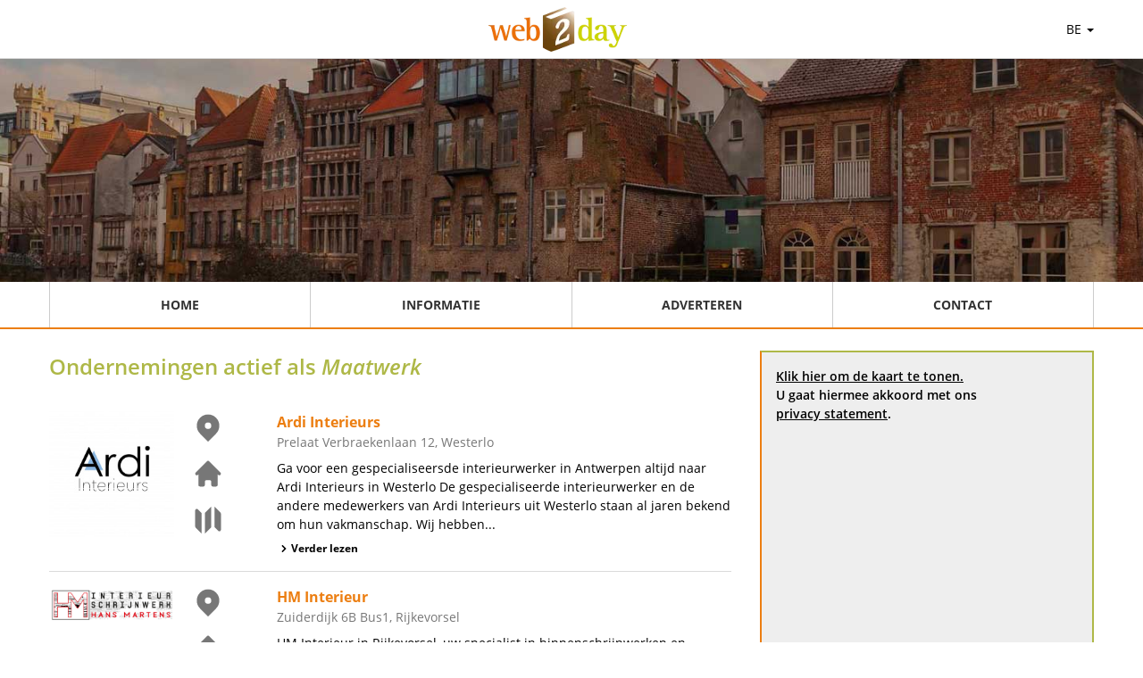

--- FILE ---
content_type: text/html; charset=UTF-8
request_url: https://www.web2day.be/rubriek/2406404/maatwerk.html
body_size: 17478
content:
<!doctype html>
<html lang="be">
<head>
    <meta http-equiv="content-type" content="text/html; charset=utf-8">
    <meta http-equiv="X-UA-Compatible" content="IE=edge">
    <meta name="viewport" content="width=device-width, initial-scale=1">
    <link rel="apple-touch-icon" sizes="77x77" href="/images/favicon-77.png">
    <link rel="icon" type="image/png" sizes="32x32" href="/images/favicon-32.png">
    <link rel="icon" type="image/png" sizes="16x16" href="/images/favicon-16.png">
    <title>Web2day.be | Maatwerk</title>
    <link rel="stylesheet" href="/css/web2day.css?id=bf70923bcfb3e8011f7e7d72b684908a" />
                <meta name="description" content="">
                <meta name="keywords" content="">
        <meta name="maps-token" content="AIzaSyDCuTLUT4x7e99M5yMSGDtFYcyOvcRDbXk">
    <link rel="canonical" href="/rubriek/2406404/maatwerk.html" />
</head>
<body>

    <div class="page">

        <header>
            <div class="navbar">
                <div class="container flex justify-between">
                    <div></div>
                    <div class="flex items-center">
                        <a href="/" title="Web2day be">
                            <picture class="logo">
                                <source srcset="/images/w2d-front.webp" type="image/webp">
                                <source srcset="/images/w2d-front.png" type="image/png">
                                <img src="/images/w2d-front.png" alt="Google Partner">
                            </picture>
                        </a>
                    </div>
                    <div class="text-align relative mr-4 lg:mr-0">
                        <a href="#" class="dropdown" data-dropdown-menu="country">BE <span class="caret"></span></a>
                        <div class="hidden dropdown-menu dropdown-country">
                            <ul>
                                                                    <li><a href="https://www.web2day.be" rel="noopener">Belgi&euml;</a></li>
<li><a href="https://www.web2day.nl" rel="noopener">Nederland</a></li>
<li><hr></li>
<li><a href="https://www.web2day.de" rel="noopener">Deutschland</a></li>
<li><a href="https://www.web-2day.at" rel="noopener">&Ouml;sterreich</a></li>
<li><a href="https://www.web2day.ch" rel="noopener">Schweiz</a></li>
                                                            </ul>
                        </div>

                    </div>
                </div>
            </div>
                        <div class="slider slider-be"></div>
            
            <nav>
                <div class="container">
                    <div class="nav-mobile sm:hidden">
                        <svg viewBox="0 0 20 20" fill="currentColor" class="menu w-8 h-8 cursor-pointer">
                            <path fill-rule="evenodd" d="M3 5a1 1 0 011-1h12a1 1 0 110 2H4a1 1 0 01-1-1zM3 10a1 1 0 011-1h12a1 1 0 110 2H4a1 1 0 01-1-1zM3 15a1 1 0 011-1h12a1 1 0 110 2H4a1 1 0 01-1-1z" clip-rule="evenodd"></path>
                        </svg>
                    </div>
                    <div class="nav-items hidden sm:flex flex-col sm:flex-row w-full">
                        <div class="nav-item border-b border-gray-light sm:border-b-0"><a href="/" title="Home" aria-label="Home">Home</a></div>
                        <div class="nav-item border-b border-gray-light sm:border-b-0"><a href="/informatie" title="Informatie" aria-label="Informatie">Informatie</a></div>
                        <div class="nav-item border-b border-gray-light sm:border-b-0"><a href="/adverteren" title="Adverteren" aria-label="Adverteren">Adverteren</a></div>
                        <div class="nav-item border-b border-gray-light sm:border-b-0"><a href="/contact" title="Contact" aria-label="Contact">Contact</a></div>
                    </div>
                </div>
            </nav>
        </header>

        <div class="content">
            <div class="container">
                    <div class="container">
                <div class="sm:flex flex-col lg:flex-row">
            <div class="lg:w-2/3 lg:pr-4">
                                    <h1 class="category-title">Ondernemingen actief als <em>Maatwerk</em></h1>
                                                    <div class="flex flex-col sm:flex-row border-b border-gray-light pb-4 mb-4">
    <div class="w-full sm:w-1/3">
        <div class="flex flex-col md:flex-row px-4 md:px-0">
            <div class="company-logo">
                            <img src="/logo/42e40f1900/gespecialiseerde-interieurwerker-ardi-interieurs-westerlo" class="img-responsive" alt="Logo Gespecialiseerde interieurwerker - Ardi Interieurs, Westerlo" />
                        </div>
            <div class="flex flex-row md:flex-col company-quicklinks">
                <div class="w-1/3">
                                        <a class="maps_link showOnMap" data-map="1" title="Ardi Interieurs op de kaart tonen">
                        <svg viewBox="0 0 20 20" fill="currentColor" class="location-marker"><path fill-rule="evenodd" d="M5.05 4.05a7 7 0 119.9 9.9L10 18.9l-4.95-4.95a7 7 0 010-9.9zM10 11a2 2 0 100-4 2 2 0 000 4z" clip-rule="evenodd"></path></svg>
                    </a>
                                    </div>
                <div class="w-1/3">
                                            <a rel="nofollow noopener" href="/extern_link/42e40f1900/?url=www.ardi-interieurs.be" title="Bezoek de website van Ardi Interieurs" target="_blank" rel="noopener nofollow">
                            <svg viewBox="0 0 20 20" fill="currentColor"><path d="M10.707 2.293a1 1 0 00-1.414 0l-7 7a1 1 0 001.414 1.414L4 10.414V17a1 1 0 001 1h2a1 1 0 001-1v-2a1 1 0 011-1h2a1 1 0 011 1v2a1 1 0 001 1h2a1 1 0 001-1v-6.586l.293.293a1 1 0 001.414-1.414l-7-7z"></path></svg>
                        </a>
                                    </div>
                <div class="w-1/3">
                    <a
                        href="https://www.google.be/maps/dir/%27%27/Prelaat+Verbraekenlaan+12%2C++Westerlo"
                        target="_blank"
                        title="Route naar Ardi Interieurs uit Westerlo"
                        rel="nofollow noopener"
                    >
                        <svg viewBox="0 0 20 20" fill="currentColor" class="map w-6 h-6"><path fill-rule="evenodd" d="M12 1.586l-4 4v12.828l4-4V1.586zM3.707 3.293A1 1 0 002 4v10a1 1 0 00.293.707L6 18.414V5.586L3.707 3.293zM17.707 5.293L14 1.586v12.828l2.293 2.293A1 1 0 0018 16V6a1 1 0 00-.293-.707z" clip-rule="evenodd"></path></svg>
                    </a>
                </div>
            </div>
        </div>
    </div>
    <div class="w-full md:w-2/3 px-4 sm:px-0">
        <div class="text-orange font-bold text-base"><a href="/42e40f1900_led-verlichting-kast-laten-plaatsen-trappen-bekleden-maatkasten-keukens-op-maat-westerlo-antwerpen.html" title="Ardi Interieurs - Westerlo (Antwerpen)">Ardi Interieurs</a></div>
        <div class="text-gray-darker">Prelaat Verbraekenlaan 12,  Westerlo</div>
        <div class="py-2">
            Ga voor een gespecialiseersde interieurwerker in Antwerpen altijd naar Ardi Interieurs in Westerlo De gespecialiseerde interieurwerker en de andere medewerkers van Ardi Interieurs uit Westerlo staan al jaren bekend om hun vakmanschap. Wij hebben...
        </div>
        <div>
            <a class="flex items-center font-bold text-xs" href="/42e40f1900_led-verlichting-kast-laten-plaatsen-trappen-bekleden-maatkasten-keukens-op-maat-westerlo-antwerpen.html" title="Ardi Interieurs - Westerlo (Antwerpen)">
                <svg viewBox="0 0 20 20" fill="currentColor" class="pr w-4 h-4"><path fill-rule="evenodd" d="M7.293 14.707a1 1 0 010-1.414L10.586 10 7.293 6.707a1 1 0 011.414-1.414l4 4a1 1 0 010 1.414l-4 4a1 1 0 01-1.414 0z" clip-rule="evenodd"></path></svg>
                Verder lezen
            </a>
        </div>

    </div>
</div>
                                    <div class="flex flex-col sm:flex-row border-b border-gray-light pb-4 mb-4">
    <div class="w-full sm:w-1/3">
        <div class="flex flex-col md:flex-row px-4 md:px-0">
            <div class="company-logo">
                            <img src="/logo/4358ac3d00/binnenschrijnwerken-hm-interieur-rijkevorsel" class="img-responsive" alt="Logo Binnenschrijnwerken - HM Interieur, Rijkevorsel" />
                        </div>
            <div class="flex flex-row md:flex-col company-quicklinks">
                <div class="w-1/3">
                                        <a class="maps_link showOnMap" data-map="2" title="HM Interieur op de kaart tonen">
                        <svg viewBox="0 0 20 20" fill="currentColor" class="location-marker"><path fill-rule="evenodd" d="M5.05 4.05a7 7 0 119.9 9.9L10 18.9l-4.95-4.95a7 7 0 010-9.9zM10 11a2 2 0 100-4 2 2 0 000 4z" clip-rule="evenodd"></path></svg>
                    </a>
                                    </div>
                <div class="w-1/3">
                                            <a rel="nofollow noopener" href="/extern_link/4358ac3d00/?url=www.hminterieur.be" title="Bezoek de website van HM Interieur" target="_blank" rel="noopener nofollow">
                            <svg viewBox="0 0 20 20" fill="currentColor"><path d="M10.707 2.293a1 1 0 00-1.414 0l-7 7a1 1 0 001.414 1.414L4 10.414V17a1 1 0 001 1h2a1 1 0 001-1v-2a1 1 0 011-1h2a1 1 0 011 1v2a1 1 0 001 1h2a1 1 0 001-1v-6.586l.293.293a1 1 0 001.414-1.414l-7-7z"></path></svg>
                        </a>
                                    </div>
                <div class="w-1/3">
                    <a
                        href="https://www.google.be/maps/dir/%27%27/Zuiderdijk+6B+Bus1%2C++Rijkevorsel"
                        target="_blank"
                        title="Route naar HM Interieur uit Rijkevorsel"
                        rel="nofollow noopener"
                    >
                        <svg viewBox="0 0 20 20" fill="currentColor" class="map w-6 h-6"><path fill-rule="evenodd" d="M12 1.586l-4 4v12.828l4-4V1.586zM3.707 3.293A1 1 0 002 4v10a1 1 0 00.293.707L6 18.414V5.586L3.707 3.293zM17.707 5.293L14 1.586v12.828l2.293 2.293A1 1 0 0018 16V6a1 1 0 00-.293-.707z" clip-rule="evenodd"></path></svg>
                    </a>
                </div>
            </div>
        </div>
    </div>
    <div class="w-full md:w-2/3 px-4 sm:px-0">
        <div class="text-orange font-bold text-base"><a href="/4358ac3d00_binnenschrijnwerken-nieuwe-keuken-laten-plaatsen-inbouwkast-op-maat-maatwerk-rijkevorsel-antwerpen.html" title="HM Interieur - Rijkevorsel (Antwerpen)">HM Interieur</a></div>
        <div class="text-gray-darker">Zuiderdijk 6B Bus1,  Rijkevorsel</div>
        <div class="py-2">
            HM Interieur in Rijkevorsel, uw specialist in binnenschrijnwerken en interieurafwerking op maat in regio Antwerpen Bent u op zoek naar een betrouwbare partner voor uw binnenschrijnwerken? Bij HM Interieur in Rijkevorsel realiseren wij alles van...
        </div>
        <div>
            <a class="flex items-center font-bold text-xs" href="/4358ac3d00_binnenschrijnwerken-nieuwe-keuken-laten-plaatsen-inbouwkast-op-maat-maatwerk-rijkevorsel-antwerpen.html" title="HM Interieur - Rijkevorsel (Antwerpen)">
                <svg viewBox="0 0 20 20" fill="currentColor" class="pr w-4 h-4"><path fill-rule="evenodd" d="M7.293 14.707a1 1 0 010-1.414L10.586 10 7.293 6.707a1 1 0 011.414-1.414l4 4a1 1 0 010 1.414l-4 4a1 1 0 01-1.414 0z" clip-rule="evenodd"></path></svg>
                Verder lezen
            </a>
        </div>

    </div>
</div>
                                    <div class="flex flex-col sm:flex-row border-b border-gray-light pb-4 mb-4">
    <div class="w-full sm:w-1/3">
        <div class="flex flex-col md:flex-row px-4 md:px-0">
            <div class="company-logo">
                            <img src="/logo/429e06ad00/keukenkasten-op-maat-ae-creative-home-concept-dendermonde" class="img-responsive" alt="Logo Keukenkasten op maat - AE Creative Home Concept, Dendermonde" />
                        </div>
            <div class="flex flex-row md:flex-col company-quicklinks">
                <div class="w-1/3">
                                        <a class="maps_link showOnMap" data-map="3" title="AE Creative Home Concept op de kaart tonen">
                        <svg viewBox="0 0 20 20" fill="currentColor" class="location-marker"><path fill-rule="evenodd" d="M5.05 4.05a7 7 0 119.9 9.9L10 18.9l-4.95-4.95a7 7 0 010-9.9zM10 11a2 2 0 100-4 2 2 0 000 4z" clip-rule="evenodd"></path></svg>
                    </a>
                                    </div>
                <div class="w-1/3">
                                            <a rel="nofollow noopener" href="/extern_link/429e06ad00/?url=www.ae-creativehomeconcept.be" title="Bezoek de website van AE Creative Home Concept" target="_blank" rel="noopener nofollow">
                            <svg viewBox="0 0 20 20" fill="currentColor"><path d="M10.707 2.293a1 1 0 00-1.414 0l-7 7a1 1 0 001.414 1.414L4 10.414V17a1 1 0 001 1h2a1 1 0 001-1v-2a1 1 0 011-1h2a1 1 0 011 1v2a1 1 0 001 1h2a1 1 0 001-1v-6.586l.293.293a1 1 0 001.414-1.414l-7-7z"></path></svg>
                        </a>
                                    </div>
                <div class="w-1/3">
                    <a
                        href="https://www.google.be/maps/dir/%27%27/Smisstraat+17%2C++Dendermonde"
                        target="_blank"
                        title="Route naar AE Creative Home Concept uit Dendermonde"
                        rel="nofollow noopener"
                    >
                        <svg viewBox="0 0 20 20" fill="currentColor" class="map w-6 h-6"><path fill-rule="evenodd" d="M12 1.586l-4 4v12.828l4-4V1.586zM3.707 3.293A1 1 0 002 4v10a1 1 0 00.293.707L6 18.414V5.586L3.707 3.293zM17.707 5.293L14 1.586v12.828l2.293 2.293A1 1 0 0018 16V6a1 1 0 00-.293-.707z" clip-rule="evenodd"></path></svg>
                    </a>
                </div>
            </div>
        </div>
    </div>
    <div class="w-full md:w-2/3 px-4 sm:px-0">
        <div class="text-orange font-bold text-base"><a href="/429e06ad00_keukenkasten-op-maat-aanleg-van-laminaat-aanleg-van-parket-maatwerk-dendermonde-oost-vlaanderen.html" title="AE Creative Home Concept - Dendermonde (Oost-Vlaanderen)">AE Creative Home Concept</a></div>
        <div class="text-gray-darker">Smisstraat 17,  Dendermonde</div>
        <div class="py-2">
            AE Creative Home Concept in Dendermonde, van keukenkasten op maat tot inloopkasten en meer Heeft u plannen uw interieur te veranderen? Maak dan eerst een afspraak met AE Creative Home Concept uit Dendermonde. Als beste interieurbedrijf in de...
        </div>
        <div>
            <a class="flex items-center font-bold text-xs" href="/429e06ad00_keukenkasten-op-maat-aanleg-van-laminaat-aanleg-van-parket-maatwerk-dendermonde-oost-vlaanderen.html" title="AE Creative Home Concept - Dendermonde (Oost-Vlaanderen)">
                <svg viewBox="0 0 20 20" fill="currentColor" class="pr w-4 h-4"><path fill-rule="evenodd" d="M7.293 14.707a1 1 0 010-1.414L10.586 10 7.293 6.707a1 1 0 011.414-1.414l4 4a1 1 0 010 1.414l-4 4a1 1 0 01-1.414 0z" clip-rule="evenodd"></path></svg>
                Verder lezen
            </a>
        </div>

    </div>
</div>
                                    <div class="flex flex-col sm:flex-row border-b border-gray-light pb-4 mb-4">
    <div class="w-full sm:w-1/3">
        <div class="flex flex-col md:flex-row px-4 md:px-0">
            <div class="company-logo">
                            <picture>
                    <source srcset="/images/company-logo.webp" type="image/webp">
                    <source srcset="/images/company-logo.png" type="image/png">
                    <img src="/images/company-logo.png" alt="Company logo">
                </picture>
                        </div>
            <div class="flex flex-row md:flex-col company-quicklinks">
                <div class="w-1/3">
                                        <a class="maps_link showOnMap" data-map="4" title="AHM Welding op de kaart tonen">
                        <svg viewBox="0 0 20 20" fill="currentColor" class="location-marker"><path fill-rule="evenodd" d="M5.05 4.05a7 7 0 119.9 9.9L10 18.9l-4.95-4.95a7 7 0 010-9.9zM10 11a2 2 0 100-4 2 2 0 000 4z" clip-rule="evenodd"></path></svg>
                    </a>
                                    </div>
                <div class="w-1/3">
                                            <a rel="nofollow noopener" href="/extern_link/427b0ccd00/?url=www.ahmwelding.be" title="Bezoek de website van AHM Welding" target="_blank" rel="noopener nofollow">
                            <svg viewBox="0 0 20 20" fill="currentColor"><path d="M10.707 2.293a1 1 0 00-1.414 0l-7 7a1 1 0 001.414 1.414L4 10.414V17a1 1 0 001 1h2a1 1 0 001-1v-2a1 1 0 011-1h2a1 1 0 011 1v2a1 1 0 001 1h2a1 1 0 001-1v-6.586l.293.293a1 1 0 001.414-1.414l-7-7z"></path></svg>
                        </a>
                                    </div>
                <div class="w-1/3">
                    <a
                        href="https://www.google.be/maps/dir/%27%27/Kunstdal+4%2C++Eeklo"
                        target="_blank"
                        title="Route naar AHM Welding uit Eeklo"
                        rel="nofollow noopener"
                    >
                        <svg viewBox="0 0 20 20" fill="currentColor" class="map w-6 h-6"><path fill-rule="evenodd" d="M12 1.586l-4 4v12.828l4-4V1.586zM3.707 3.293A1 1 0 002 4v10a1 1 0 00.293.707L6 18.414V5.586L3.707 3.293zM17.707 5.293L14 1.586v12.828l2.293 2.293A1 1 0 0018 16V6a1 1 0 00-.293-.707z" clip-rule="evenodd"></path></svg>
                    </a>
                </div>
            </div>
        </div>
    </div>
    <div class="w-full md:w-2/3 px-4 sm:px-0">
        <div class="text-orange font-bold text-base"><a href="/427b0ccd00_laswerken-maatwerk-poorten-metaalbewerking-en-verwerking-eeklo.html" title="AHM Welding - Eeklo (Oost-Vlaanderen)">AHM Welding</a></div>
        <div class="text-gray-darker">Kunstdal 4,  Eeklo</div>
        <div class="py-2">
            
        </div>
        <div>
            <a class="flex items-center font-bold text-xs" href="/427b0ccd00_laswerken-maatwerk-poorten-metaalbewerking-en-verwerking-eeklo.html" title="AHM Welding - Eeklo (Oost-Vlaanderen)">
                <svg viewBox="0 0 20 20" fill="currentColor" class="pr w-4 h-4"><path fill-rule="evenodd" d="M7.293 14.707a1 1 0 010-1.414L10.586 10 7.293 6.707a1 1 0 011.414-1.414l4 4a1 1 0 010 1.414l-4 4a1 1 0 01-1.414 0z" clip-rule="evenodd"></path></svg>
                Verder lezen
            </a>
        </div>

    </div>
</div>
                                    <div class="flex flex-col sm:flex-row border-b border-gray-light pb-4 mb-4">
    <div class="w-full sm:w-1/3">
        <div class="flex flex-col md:flex-row px-4 md:px-0">
            <div class="company-logo">
                            <img src="/logo/03c947e900/alumac-construct-bvba-heule" class="img-responsive" alt="Logo Alumac Construct BVBA, Heule" />
                        </div>
            <div class="flex flex-row md:flex-col company-quicklinks">
                <div class="w-1/3">
                                        <a class="maps_link showOnMap" data-map="5" title="Alumac Construct BVBA op de kaart tonen">
                        <svg viewBox="0 0 20 20" fill="currentColor" class="location-marker"><path fill-rule="evenodd" d="M5.05 4.05a7 7 0 119.9 9.9L10 18.9l-4.95-4.95a7 7 0 010-9.9zM10 11a2 2 0 100-4 2 2 0 000 4z" clip-rule="evenodd"></path></svg>
                    </a>
                                    </div>
                <div class="w-1/3">
                                            <a rel="nofollow noopener" href="/extern_link/03c947e900/?url=www.alumacbvba.be" title="Bezoek de website van Alumac Construct BVBA" target="_blank" rel="noopener nofollow">
                            <svg viewBox="0 0 20 20" fill="currentColor"><path d="M10.707 2.293a1 1 0 00-1.414 0l-7 7a1 1 0 001.414 1.414L4 10.414V17a1 1 0 001 1h2a1 1 0 001-1v-2a1 1 0 011-1h2a1 1 0 011 1v2a1 1 0 001 1h2a1 1 0 001-1v-6.586l.293.293a1 1 0 001.414-1.414l-7-7z"></path></svg>
                        </a>
                                    </div>
                <div class="w-1/3">
                    <a
                        href="https://www.google.be/maps/dir/%27%27/Ringlaan+14+B%2C++Heule"
                        target="_blank"
                        title="Route naar Alumac Construct BVBA uit Heule"
                        rel="nofollow noopener"
                    >
                        <svg viewBox="0 0 20 20" fill="currentColor" class="map w-6 h-6"><path fill-rule="evenodd" d="M12 1.586l-4 4v12.828l4-4V1.586zM3.707 3.293A1 1 0 002 4v10a1 1 0 00.293.707L6 18.414V5.586L3.707 3.293zM17.707 5.293L14 1.586v12.828l2.293 2.293A1 1 0 0018 16V6a1 1 0 00-.293-.707z" clip-rule="evenodd"></path></svg>
                    </a>
                </div>
            </div>
        </div>
    </div>
    <div class="w-full md:w-2/3 px-4 sm:px-0">
        <div class="text-orange font-bold text-base"><a href="/03c947e900_carrosseriebouw-maatwerk-containers-heule.html" title="Alumac Construct BVBA - Heule (West-Vlaanderen)">Alumac Construct BVBA</a></div>
        <div class="text-gray-darker">Ringlaan 14 B,  Heule</div>
        <div class="py-2">
             Wij zijn een jong en dynamisch bedrijf in Ingelmunster, dat reeds enkele jaren actief is in de wereld van de vrachtwagenopbouw. Aan de hand van deze website willen wij u kennis laten maken met ons bedrijf en u overtuigen van onze kennis en onze...
        </div>
        <div>
            <a class="flex items-center font-bold text-xs" href="/03c947e900_carrosseriebouw-maatwerk-containers-heule.html" title="Alumac Construct BVBA - Heule (West-Vlaanderen)">
                <svg viewBox="0 0 20 20" fill="currentColor" class="pr w-4 h-4"><path fill-rule="evenodd" d="M7.293 14.707a1 1 0 010-1.414L10.586 10 7.293 6.707a1 1 0 011.414-1.414l4 4a1 1 0 010 1.414l-4 4a1 1 0 01-1.414 0z" clip-rule="evenodd"></path></svg>
                Verder lezen
            </a>
        </div>

    </div>
</div>
                                    <div class="flex flex-col sm:flex-row border-b border-gray-light pb-4 mb-4">
    <div class="w-full sm:w-1/3">
        <div class="flex flex-col md:flex-row px-4 md:px-0">
            <div class="company-logo">
                            <picture>
                    <source srcset="/images/company-logo.webp" type="image/webp">
                    <source srcset="/images/company-logo.png" type="image/png">
                    <img src="/images/company-logo.png" alt="Company logo">
                </picture>
                        </div>
            <div class="flex flex-row md:flex-col company-quicklinks">
                <div class="w-1/3">
                                        <a class="maps_link showOnMap" data-map="6" title="Alwood Schrijnwerkerij op de kaart tonen">
                        <svg viewBox="0 0 20 20" fill="currentColor" class="location-marker"><path fill-rule="evenodd" d="M5.05 4.05a7 7 0 119.9 9.9L10 18.9l-4.95-4.95a7 7 0 010-9.9zM10 11a2 2 0 100-4 2 2 0 000 4z" clip-rule="evenodd"></path></svg>
                    </a>
                                    </div>
                <div class="w-1/3">
                                            <a rel="nofollow noopener" href="/extern_link/4519f39900/?url=www.alwood.be" title="Bezoek de website van Alwood Schrijnwerkerij" target="_blank" rel="noopener nofollow">
                            <svg viewBox="0 0 20 20" fill="currentColor"><path d="M10.707 2.293a1 1 0 00-1.414 0l-7 7a1 1 0 001.414 1.414L4 10.414V17a1 1 0 001 1h2a1 1 0 001-1v-2a1 1 0 011-1h2a1 1 0 011 1v2a1 1 0 001 1h2a1 1 0 001-1v-6.586l.293.293a1 1 0 001.414-1.414l-7-7z"></path></svg>
                        </a>
                                    </div>
                <div class="w-1/3">
                    <a
                        href="https://www.google.be/maps/dir/%27%27/Meganckstraat+1%2C++Wortegem-Petegem"
                        target="_blank"
                        title="Route naar Alwood Schrijnwerkerij uit Wortegem-Petegem"
                        rel="nofollow noopener"
                    >
                        <svg viewBox="0 0 20 20" fill="currentColor" class="map w-6 h-6"><path fill-rule="evenodd" d="M12 1.586l-4 4v12.828l4-4V1.586zM3.707 3.293A1 1 0 002 4v10a1 1 0 00.293.707L6 18.414V5.586L3.707 3.293zM17.707 5.293L14 1.586v12.828l2.293 2.293A1 1 0 0018 16V6a1 1 0 00-.293-.707z" clip-rule="evenodd"></path></svg>
                    </a>
                </div>
            </div>
        </div>
    </div>
    <div class="w-full md:w-2/3 px-4 sm:px-0">
        <div class="text-orange font-bold text-base"><a href="/4519f39900_schrijnwerken-timmerwerken-interieurinrichting-maatwerk-gevelbekleding-wortegem-petegem.html" title="Alwood Schrijnwerkerij - Wortegem-Petegem (Oost-Vlaanderen)">Alwood Schrijnwerkerij</a></div>
        <div class="text-gray-darker">Meganckstraat 1,  Wortegem-Petegem</div>
        <div class="py-2">
            
        </div>
        <div>
            <a class="flex items-center font-bold text-xs" href="/4519f39900_schrijnwerken-timmerwerken-interieurinrichting-maatwerk-gevelbekleding-wortegem-petegem.html" title="Alwood Schrijnwerkerij - Wortegem-Petegem (Oost-Vlaanderen)">
                <svg viewBox="0 0 20 20" fill="currentColor" class="pr w-4 h-4"><path fill-rule="evenodd" d="M7.293 14.707a1 1 0 010-1.414L10.586 10 7.293 6.707a1 1 0 011.414-1.414l4 4a1 1 0 010 1.414l-4 4a1 1 0 01-1.414 0z" clip-rule="evenodd"></path></svg>
                Verder lezen
            </a>
        </div>

    </div>
</div>
                                    <div class="flex flex-col sm:flex-row border-b border-gray-light pb-4 mb-4">
    <div class="w-full sm:w-1/3">
        <div class="flex flex-col md:flex-row px-4 md:px-0">
            <div class="company-logo">
                            <img src="/logo/42bfafe500/meubels-op-maat-gemaakt-as-worx-hombeek" class="img-responsive" alt="Logo Meubels op maat gemaakt - AS WORX, Hombeek" />
                        </div>
            <div class="flex flex-row md:flex-col company-quicklinks">
                <div class="w-1/3">
                                        <a class="maps_link showOnMap" data-map="7" title="AS WORX op de kaart tonen">
                        <svg viewBox="0 0 20 20" fill="currentColor" class="location-marker"><path fill-rule="evenodd" d="M5.05 4.05a7 7 0 119.9 9.9L10 18.9l-4.95-4.95a7 7 0 010-9.9zM10 11a2 2 0 100-4 2 2 0 000 4z" clip-rule="evenodd"></path></svg>
                    </a>
                                    </div>
                <div class="w-1/3">
                                            <svg viewBox="0 0 20 20" fill="currentColor"><path d="M10.707 2.293a1 1 0 00-1.414 0l-7 7a1 1 0 001.414 1.414L4 10.414V17a1 1 0 001 1h2a1 1 0 001-1v-2a1 1 0 011-1h2a1 1 0 011 1v2a1 1 0 001 1h2a1 1 0 001-1v-6.586l.293.293a1 1 0 001.414-1.414l-7-7z"></path></svg>
                                    </div>
                <div class="w-1/3">
                    <a
                        href="https://www.google.be/maps/dir/%27%27/Houtestraat+52%2C++Hombeek"
                        target="_blank"
                        title="Route naar AS WORX uit Hombeek"
                        rel="nofollow noopener"
                    >
                        <svg viewBox="0 0 20 20" fill="currentColor" class="map w-6 h-6"><path fill-rule="evenodd" d="M12 1.586l-4 4v12.828l4-4V1.586zM3.707 3.293A1 1 0 002 4v10a1 1 0 00.293.707L6 18.414V5.586L3.707 3.293zM17.707 5.293L14 1.586v12.828l2.293 2.293A1 1 0 0018 16V6a1 1 0 00-.293-.707z" clip-rule="evenodd"></path></svg>
                    </a>
                </div>
            </div>
        </div>
    </div>
    <div class="w-full md:w-2/3 px-4 sm:px-0">
        <div class="text-orange font-bold text-base"><a href="/42bfafe500_meubels-op-maat-gemaakt-plaatsen-van-gyproc-bekleden-van-gevels-standenbouw-hombeek-vlaams-brabant.html" title="AS WORX - Hombeek (Vlaams-Brabant)">AS WORX</a></div>
        <div class="text-gray-darker">Houtestraat 52,  Hombeek</div>
        <div class="py-2">
            Voor meubels op maat gemaakt komt u naar AS WORX in Hombeek Vlaams-Brabant Bent u op zoek naar een schrijnwerker die perfect maatwerk levert? Dan bent u bij AS WORX in Hombeek aan het juiste adres. Reken op ons voor perfecte meubels op maat...
        </div>
        <div>
            <a class="flex items-center font-bold text-xs" href="/42bfafe500_meubels-op-maat-gemaakt-plaatsen-van-gyproc-bekleden-van-gevels-standenbouw-hombeek-vlaams-brabant.html" title="AS WORX - Hombeek (Vlaams-Brabant)">
                <svg viewBox="0 0 20 20" fill="currentColor" class="pr w-4 h-4"><path fill-rule="evenodd" d="M7.293 14.707a1 1 0 010-1.414L10.586 10 7.293 6.707a1 1 0 011.414-1.414l4 4a1 1 0 010 1.414l-4 4a1 1 0 01-1.414 0z" clip-rule="evenodd"></path></svg>
                Verder lezen
            </a>
        </div>

    </div>
</div>
                                    <div class="flex flex-col sm:flex-row border-b border-gray-light pb-4 mb-4">
    <div class="w-full sm:w-1/3">
        <div class="flex flex-col md:flex-row px-4 md:px-0">
            <div class="company-logo">
                            <img src="/logo/421bf63100/vloerder-in-de-buurt-atelier-x-stekene" class="img-responsive" alt="Logo Vloerder in de buurt - Atelier X, Stekene" />
                        </div>
            <div class="flex flex-row md:flex-col company-quicklinks">
                <div class="w-1/3">
                                        <a class="maps_link showOnMap" data-map="8" title="Atelier X op de kaart tonen">
                        <svg viewBox="0 0 20 20" fill="currentColor" class="location-marker"><path fill-rule="evenodd" d="M5.05 4.05a7 7 0 119.9 9.9L10 18.9l-4.95-4.95a7 7 0 010-9.9zM10 11a2 2 0 100-4 2 2 0 000 4z" clip-rule="evenodd"></path></svg>
                    </a>
                                    </div>
                <div class="w-1/3">
                                            <a rel="nofollow noopener" href="/extern_link/421bf63100/?url=www.mineralmoods.be" title="Bezoek de website van Atelier X" target="_blank" rel="noopener nofollow">
                            <svg viewBox="0 0 20 20" fill="currentColor"><path d="M10.707 2.293a1 1 0 00-1.414 0l-7 7a1 1 0 001.414 1.414L4 10.414V17a1 1 0 001 1h2a1 1 0 001-1v-2a1 1 0 011-1h2a1 1 0 011 1v2a1 1 0 001 1h2a1 1 0 001-1v-6.586l.293.293a1 1 0 001.414-1.414l-7-7z"></path></svg>
                        </a>
                                    </div>
                <div class="w-1/3">
                    <a
                        href="https://www.google.be/maps/dir/%27%27/Bormte+204A%2C++Stekene"
                        target="_blank"
                        title="Route naar Atelier X uit Stekene"
                        rel="nofollow noopener"
                    >
                        <svg viewBox="0 0 20 20" fill="currentColor" class="map w-6 h-6"><path fill-rule="evenodd" d="M12 1.586l-4 4v12.828l4-4V1.586zM3.707 3.293A1 1 0 002 4v10a1 1 0 00.293.707L6 18.414V5.586L3.707 3.293zM17.707 5.293L14 1.586v12.828l2.293 2.293A1 1 0 0018 16V6a1 1 0 00-.293-.707z" clip-rule="evenodd"></path></svg>
                    </a>
                </div>
            </div>
        </div>
    </div>
    <div class="w-full md:w-2/3 px-4 sm:px-0">
        <div class="text-orange font-bold text-base"><a href="/421bf63100_mortex-vloer-plaatsen-plaatsen-van-uitgewassen-beton-ecologische-vloeren-stekene-oost-vlaanderen.html" title="Atelier X - Stekene (Oost-Vlaanderen)">Atelier X</a></div>
        <div class="text-gray-darker">Bormte 204A,  Stekene</div>
        <div class="py-2">
            Atelier X in Stekene, uw deskundige vloerder in de buurt voor Mortex, beton cir&eacute; en terrazzo Bent u op zoek naar een specialist in ecologische vloeren? Maak dan direct een afspraak met Atelier X uit Stekene. Als professionele...
        </div>
        <div>
            <a class="flex items-center font-bold text-xs" href="/421bf63100_mortex-vloer-plaatsen-plaatsen-van-uitgewassen-beton-ecologische-vloeren-stekene-oost-vlaanderen.html" title="Atelier X - Stekene (Oost-Vlaanderen)">
                <svg viewBox="0 0 20 20" fill="currentColor" class="pr w-4 h-4"><path fill-rule="evenodd" d="M7.293 14.707a1 1 0 010-1.414L10.586 10 7.293 6.707a1 1 0 011.414-1.414l4 4a1 1 0 010 1.414l-4 4a1 1 0 01-1.414 0z" clip-rule="evenodd"></path></svg>
                Verder lezen
            </a>
        </div>

    </div>
</div>
                                    <div class="flex flex-col sm:flex-row border-b border-gray-light pb-4 mb-4">
    <div class="w-full sm:w-1/3">
        <div class="flex flex-col md:flex-row px-4 md:px-0">
            <div class="company-logo">
                            <picture>
                    <source srcset="/images/company-logo.webp" type="image/webp">
                    <source srcset="/images/company-logo.png" type="image/png">
                    <img src="/images/company-logo.png" alt="Company logo">
                </picture>
                        </div>
            <div class="flex flex-row md:flex-col company-quicklinks">
                <div class="w-1/3">
                                        <a class="maps_link showOnMap" data-map="9" title="Brumar Natuursteen BV op de kaart tonen">
                        <svg viewBox="0 0 20 20" fill="currentColor" class="location-marker"><path fill-rule="evenodd" d="M5.05 4.05a7 7 0 119.9 9.9L10 18.9l-4.95-4.95a7 7 0 010-9.9zM10 11a2 2 0 100-4 2 2 0 000 4z" clip-rule="evenodd"></path></svg>
                    </a>
                                    </div>
                <div class="w-1/3">
                                            <a rel="nofollow noopener" href="/extern_link/4390d38f00/?url=www.brumar.be" title="Bezoek de website van Brumar Natuursteen BV" target="_blank" rel="noopener nofollow">
                            <svg viewBox="0 0 20 20" fill="currentColor"><path d="M10.707 2.293a1 1 0 00-1.414 0l-7 7a1 1 0 001.414 1.414L4 10.414V17a1 1 0 001 1h2a1 1 0 001-1v-2a1 1 0 011-1h2a1 1 0 011 1v2a1 1 0 001 1h2a1 1 0 001-1v-6.586l.293.293a1 1 0 001.414-1.414l-7-7z"></path></svg>
                        </a>
                                    </div>
                <div class="w-1/3">
                    <a
                        href="https://www.google.be/maps/dir/%27%27/Ketelaarstraat+1%2C++Beerse"
                        target="_blank"
                        title="Route naar Brumar Natuursteen BV uit Beerse"
                        rel="nofollow noopener"
                    >
                        <svg viewBox="0 0 20 20" fill="currentColor" class="map w-6 h-6"><path fill-rule="evenodd" d="M12 1.586l-4 4v12.828l4-4V1.586zM3.707 3.293A1 1 0 002 4v10a1 1 0 00.293.707L6 18.414V5.586L3.707 3.293zM17.707 5.293L14 1.586v12.828l2.293 2.293A1 1 0 0018 16V6a1 1 0 00-.293-.707z" clip-rule="evenodd"></path></svg>
                    </a>
                </div>
            </div>
        </div>
    </div>
    <div class="w-full md:w-2/3 px-4 sm:px-0">
        <div class="text-orange font-bold text-base"><a href="/4390d38f00_natuursteen-marmer-en-granietwerken-natuursteen-maatwerk-marmer-en-granietwerken-beerse.html" title="Brumar Natuursteen BV - Beerse (Antwerpen)">Brumar Natuursteen BV</a></div>
        <div class="text-gray-darker">Ketelaarstraat 1,  Beerse</div>
        <div class="py-2">
            
        </div>
        <div>
            <a class="flex items-center font-bold text-xs" href="/4390d38f00_natuursteen-marmer-en-granietwerken-natuursteen-maatwerk-marmer-en-granietwerken-beerse.html" title="Brumar Natuursteen BV - Beerse (Antwerpen)">
                <svg viewBox="0 0 20 20" fill="currentColor" class="pr w-4 h-4"><path fill-rule="evenodd" d="M7.293 14.707a1 1 0 010-1.414L10.586 10 7.293 6.707a1 1 0 011.414-1.414l4 4a1 1 0 010 1.414l-4 4a1 1 0 01-1.414 0z" clip-rule="evenodd"></path></svg>
                Verder lezen
            </a>
        </div>

    </div>
</div>
                                    <div class="flex flex-col sm:flex-row border-b border-gray-light pb-4 mb-4">
    <div class="w-full sm:w-1/3">
        <div class="flex flex-col md:flex-row px-4 md:px-0">
            <div class="company-logo">
                            <img src="/logo/452c12f500/binnenschrijnwerk-cant-dylan-puurs-sint-amands" class="img-responsive" alt="Logo Binnenschrijnwerk - Cant Dylan, Puurs-Sint-Amands" />
                        </div>
            <div class="flex flex-row md:flex-col company-quicklinks">
                <div class="w-1/3">
                                        <a class="maps_link showOnMap" data-map="10" title="Cant Dylan op de kaart tonen">
                        <svg viewBox="0 0 20 20" fill="currentColor" class="location-marker"><path fill-rule="evenodd" d="M5.05 4.05a7 7 0 119.9 9.9L10 18.9l-4.95-4.95a7 7 0 010-9.9zM10 11a2 2 0 100-4 2 2 0 000 4z" clip-rule="evenodd"></path></svg>
                    </a>
                                    </div>
                <div class="w-1/3">
                                            <a rel="nofollow noopener" href="/extern_link/452c12f500/?url=www.cantdylan.be" title="Bezoek de website van Cant Dylan" target="_blank" rel="noopener nofollow">
                            <svg viewBox="0 0 20 20" fill="currentColor"><path d="M10.707 2.293a1 1 0 00-1.414 0l-7 7a1 1 0 001.414 1.414L4 10.414V17a1 1 0 001 1h2a1 1 0 001-1v-2a1 1 0 011-1h2a1 1 0 011 1v2a1 1 0 001 1h2a1 1 0 001-1v-6.586l.293.293a1 1 0 001.414-1.414l-7-7z"></path></svg>
                        </a>
                                    </div>
                <div class="w-1/3">
                    <a
                        href="https://www.google.be/maps/dir/%27%27/Heidestraat+148%2C++Puurs-Sint-Amands"
                        target="_blank"
                        title="Route naar Cant Dylan uit Puurs-Sint-Amands"
                        rel="nofollow noopener"
                    >
                        <svg viewBox="0 0 20 20" fill="currentColor" class="map w-6 h-6"><path fill-rule="evenodd" d="M12 1.586l-4 4v12.828l4-4V1.586zM3.707 3.293A1 1 0 002 4v10a1 1 0 00.293.707L6 18.414V5.586L3.707 3.293zM17.707 5.293L14 1.586v12.828l2.293 2.293A1 1 0 0018 16V6a1 1 0 00-.293-.707z" clip-rule="evenodd"></path></svg>
                    </a>
                </div>
            </div>
        </div>
    </div>
    <div class="w-full md:w-2/3 px-4 sm:px-0">
        <div class="text-orange font-bold text-base"><a href="/452c12f500_binnenschrijnwerk-buitenschrijnwerk-gevelisolatie-plaatsen-trap-op-maat-puurs-sint-amands-antwerpen.html" title="Cant Dylan - Puurs-Sint-Amands (Antwerpen)">Cant Dylan</a></div>
        <div class="text-gray-darker">Heidestraat 148,  Puurs-Sint-Amands</div>
        <div class="py-2">
            Cant Dylan in Puurs-Sint-Amands, regio Antwerpen, de specialist in binnenschrijnwerk, buitenschrijnwerk en renovatie voor woning en tuin Wie plannen heeft voor schrijnwerk of renovatie in Puurs-Sint-Amands en de regio Antwerpen kan rekenen op Cant...
        </div>
        <div>
            <a class="flex items-center font-bold text-xs" href="/452c12f500_binnenschrijnwerk-buitenschrijnwerk-gevelisolatie-plaatsen-trap-op-maat-puurs-sint-amands-antwerpen.html" title="Cant Dylan - Puurs-Sint-Amands (Antwerpen)">
                <svg viewBox="0 0 20 20" fill="currentColor" class="pr w-4 h-4"><path fill-rule="evenodd" d="M7.293 14.707a1 1 0 010-1.414L10.586 10 7.293 6.707a1 1 0 011.414-1.414l4 4a1 1 0 010 1.414l-4 4a1 1 0 01-1.414 0z" clip-rule="evenodd"></path></svg>
                Verder lezen
            </a>
        </div>

    </div>
</div>
                                    <div class="flex flex-col sm:flex-row border-b border-gray-light pb-4 mb-4">
    <div class="w-full sm:w-1/3">
        <div class="flex flex-col md:flex-row px-4 md:px-0">
            <div class="company-logo">
                            <picture>
                    <source srcset="/images/company-logo.webp" type="image/webp">
                    <source srcset="/images/company-logo.png" type="image/png">
                    <img src="/images/company-logo.png" alt="Company logo">
                </picture>
                        </div>
            <div class="flex flex-row md:flex-col company-quicklinks">
                <div class="w-1/3">
                                        <svg viewBox="0 0 20 20" fill="currentColor" class="location-marker"><path fill-rule="evenodd" d="M5.05 4.05a7 7 0 119.9 9.9L10 18.9l-4.95-4.95a7 7 0 010-9.9zM10 11a2 2 0 100-4 2 2 0 000 4z" clip-rule="evenodd"></path></svg>
                                    </div>
                <div class="w-1/3">
                                            <a rel="nofollow noopener" href="/extern_link/42e6d3d900/?url=www.castuur.be" title="Bezoek de website van Castuur" target="_blank" rel="noopener nofollow">
                            <svg viewBox="0 0 20 20" fill="currentColor"><path d="M10.707 2.293a1 1 0 00-1.414 0l-7 7a1 1 0 001.414 1.414L4 10.414V17a1 1 0 001 1h2a1 1 0 001-1v-2a1 1 0 011-1h2a1 1 0 011 1v2a1 1 0 001 1h2a1 1 0 001-1v-6.586l.293.293a1 1 0 001.414-1.414l-7-7z"></path></svg>
                        </a>
                                    </div>
                <div class="w-1/3">
                    <a
                        href="https://www.google.be/maps/dir/%27%27/Houtzagerij+22%2C++ADEGEM"
                        target="_blank"
                        title="Route naar Castuur uit ADEGEM"
                        rel="nofollow noopener"
                    >
                        <svg viewBox="0 0 20 20" fill="currentColor" class="map w-6 h-6"><path fill-rule="evenodd" d="M12 1.586l-4 4v12.828l4-4V1.586zM3.707 3.293A1 1 0 002 4v10a1 1 0 00.293.707L6 18.414V5.586L3.707 3.293zM17.707 5.293L14 1.586v12.828l2.293 2.293A1 1 0 0018 16V6a1 1 0 00-.293-.707z" clip-rule="evenodd"></path></svg>
                    </a>
                </div>
            </div>
        </div>
    </div>
    <div class="w-full md:w-2/3 px-4 sm:px-0">
        <div class="text-orange font-bold text-base"><a href="/42e6d3d900_schrijnwerkerij-maatwerk-gyprocwerken-adegem.html" title="Castuur - ADEGEM (Oost-Vlaanderen)">Castuur</a></div>
        <div class="text-gray-darker">Houtzagerij 22,  ADEGEM</div>
        <div class="py-2">
            
        </div>
        <div>
            <a class="flex items-center font-bold text-xs" href="/42e6d3d900_schrijnwerkerij-maatwerk-gyprocwerken-adegem.html" title="Castuur - ADEGEM (Oost-Vlaanderen)">
                <svg viewBox="0 0 20 20" fill="currentColor" class="pr w-4 h-4"><path fill-rule="evenodd" d="M7.293 14.707a1 1 0 010-1.414L10.586 10 7.293 6.707a1 1 0 011.414-1.414l4 4a1 1 0 010 1.414l-4 4a1 1 0 01-1.414 0z" clip-rule="evenodd"></path></svg>
                Verder lezen
            </a>
        </div>

    </div>
</div>
                                    <div class="flex flex-col sm:flex-row border-b border-gray-light pb-4 mb-4">
    <div class="w-full sm:w-1/3">
        <div class="flex flex-col md:flex-row px-4 md:px-0">
            <div class="company-logo">
                            <picture>
                    <source srcset="/images/company-logo.webp" type="image/webp">
                    <source srcset="/images/company-logo.png" type="image/png">
                    <img src="/images/company-logo.png" alt="Company logo">
                </picture>
                        </div>
            <div class="flex flex-row md:flex-col company-quicklinks">
                <div class="w-1/3">
                                        <a class="maps_link showOnMap" data-map="12" title="Claes Woodworks op de kaart tonen">
                        <svg viewBox="0 0 20 20" fill="currentColor" class="location-marker"><path fill-rule="evenodd" d="M5.05 4.05a7 7 0 119.9 9.9L10 18.9l-4.95-4.95a7 7 0 010-9.9zM10 11a2 2 0 100-4 2 2 0 000 4z" clip-rule="evenodd"></path></svg>
                    </a>
                                    </div>
                <div class="w-1/3">
                                            <svg viewBox="0 0 20 20" fill="currentColor"><path d="M10.707 2.293a1 1 0 00-1.414 0l-7 7a1 1 0 001.414 1.414L4 10.414V17a1 1 0 001 1h2a1 1 0 001-1v-2a1 1 0 011-1h2a1 1 0 011 1v2a1 1 0 001 1h2a1 1 0 001-1v-6.586l.293.293a1 1 0 001.414-1.414l-7-7z"></path></svg>
                                    </div>
                <div class="w-1/3">
                    <a
                        href="https://www.google.be/maps/dir/%27%27/De+Dijken+13%2C++Lille"
                        target="_blank"
                        title="Route naar Claes Woodworks uit Lille"
                        rel="nofollow noopener"
                    >
                        <svg viewBox="0 0 20 20" fill="currentColor" class="map w-6 h-6"><path fill-rule="evenodd" d="M12 1.586l-4 4v12.828l4-4V1.586zM3.707 3.293A1 1 0 002 4v10a1 1 0 00.293.707L6 18.414V5.586L3.707 3.293zM17.707 5.293L14 1.586v12.828l2.293 2.293A1 1 0 0018 16V6a1 1 0 00-.293-.707z" clip-rule="evenodd"></path></svg>
                    </a>
                </div>
            </div>
        </div>
    </div>
    <div class="w-full md:w-2/3 px-4 sm:px-0">
        <div class="text-orange font-bold text-base"><a href="/43ed25e900_schrijnwerken-schrijn-timmerwerken-schrijnwerkerij-interieur-interieurinrichting-maatwerk-lille.html" title="Claes Woodworks - Lille (Antwerpen)">Claes Woodworks</a></div>
        <div class="text-gray-darker">De Dijken 13,  Lille</div>
        <div class="py-2">
            
        </div>
        <div>
            <a class="flex items-center font-bold text-xs" href="/43ed25e900_schrijnwerken-schrijn-timmerwerken-schrijnwerkerij-interieur-interieurinrichting-maatwerk-lille.html" title="Claes Woodworks - Lille (Antwerpen)">
                <svg viewBox="0 0 20 20" fill="currentColor" class="pr w-4 h-4"><path fill-rule="evenodd" d="M7.293 14.707a1 1 0 010-1.414L10.586 10 7.293 6.707a1 1 0 011.414-1.414l4 4a1 1 0 010 1.414l-4 4a1 1 0 01-1.414 0z" clip-rule="evenodd"></path></svg>
                Verder lezen
            </a>
        </div>

    </div>
</div>
                                    <div class="flex flex-col sm:flex-row border-b border-gray-light pb-4 mb-4">
    <div class="w-full sm:w-1/3">
        <div class="flex flex-col md:flex-row px-4 md:px-0">
            <div class="company-logo">
                            <picture>
                    <source srcset="/images/company-logo.webp" type="image/webp">
                    <source srcset="/images/company-logo.png" type="image/png">
                    <img src="/images/company-logo.png" alt="Company logo">
                </picture>
                        </div>
            <div class="flex flex-row md:flex-col company-quicklinks">
                <div class="w-1/3">
                                        <a class="maps_link showOnMap" data-map="13" title="D&amp;V Interieurbouw op de kaart tonen">
                        <svg viewBox="0 0 20 20" fill="currentColor" class="location-marker"><path fill-rule="evenodd" d="M5.05 4.05a7 7 0 119.9 9.9L10 18.9l-4.95-4.95a7 7 0 010-9.9zM10 11a2 2 0 100-4 2 2 0 000 4z" clip-rule="evenodd"></path></svg>
                    </a>
                                    </div>
                <div class="w-1/3">
                                            <a rel="nofollow noopener" href="/extern_link/42fceb1500/?url=www.denvinterieurbouw.be" title="Bezoek de website van D&amp;V Interieurbouw" target="_blank" rel="noopener nofollow">
                            <svg viewBox="0 0 20 20" fill="currentColor"><path d="M10.707 2.293a1 1 0 00-1.414 0l-7 7a1 1 0 001.414 1.414L4 10.414V17a1 1 0 001 1h2a1 1 0 001-1v-2a1 1 0 011-1h2a1 1 0 011 1v2a1 1 0 001 1h2a1 1 0 001-1v-6.586l.293.293a1 1 0 001.414-1.414l-7-7z"></path></svg>
                        </a>
                                    </div>
                <div class="w-1/3">
                    <a
                        href="https://www.google.be/maps/dir/%27%27/Bosstraat+42%2C++Dendermonde"
                        target="_blank"
                        title="Route naar D&amp;V Interieurbouw uit Dendermonde"
                        rel="nofollow noopener"
                    >
                        <svg viewBox="0 0 20 20" fill="currentColor" class="map w-6 h-6"><path fill-rule="evenodd" d="M12 1.586l-4 4v12.828l4-4V1.586zM3.707 3.293A1 1 0 002 4v10a1 1 0 00.293.707L6 18.414V5.586L3.707 3.293zM17.707 5.293L14 1.586v12.828l2.293 2.293A1 1 0 0018 16V6a1 1 0 00-.293-.707z" clip-rule="evenodd"></path></svg>
                    </a>
                </div>
            </div>
        </div>
    </div>
    <div class="w-full md:w-2/3 px-4 sm:px-0">
        <div class="text-orange font-bold text-base"><a href="/42fceb1500_schrijnwerken-interieurinrichting-maatwerk-badkamerrenovatie-binnendeuren-dendermonde.html" title="D&amp;V Interieurbouw - Dendermonde (Oost-Vlaanderen)">D&amp;V Interieurbouw</a></div>
        <div class="text-gray-darker">Bosstraat 42,  Dendermonde</div>
        <div class="py-2">
            
        </div>
        <div>
            <a class="flex items-center font-bold text-xs" href="/42fceb1500_schrijnwerken-interieurinrichting-maatwerk-badkamerrenovatie-binnendeuren-dendermonde.html" title="D&amp;V Interieurbouw - Dendermonde (Oost-Vlaanderen)">
                <svg viewBox="0 0 20 20" fill="currentColor" class="pr w-4 h-4"><path fill-rule="evenodd" d="M7.293 14.707a1 1 0 010-1.414L10.586 10 7.293 6.707a1 1 0 011.414-1.414l4 4a1 1 0 010 1.414l-4 4a1 1 0 01-1.414 0z" clip-rule="evenodd"></path></svg>
                Verder lezen
            </a>
        </div>

    </div>
</div>
                                    <div class="flex flex-col sm:flex-row border-b border-gray-light pb-4 mb-4">
    <div class="w-full sm:w-1/3">
        <div class="flex flex-col md:flex-row px-4 md:px-0">
            <div class="company-logo">
                            <img src="/logo/40dfe87900/ddinox-ingelmunster" class="img-responsive" alt="Logo DDinox, Ingelmunster" />
                        </div>
            <div class="flex flex-row md:flex-col company-quicklinks">
                <div class="w-1/3">
                                        <a class="maps_link showOnMap" data-map="14" title="DDinox op de kaart tonen">
                        <svg viewBox="0 0 20 20" fill="currentColor" class="location-marker"><path fill-rule="evenodd" d="M5.05 4.05a7 7 0 119.9 9.9L10 18.9l-4.95-4.95a7 7 0 010-9.9zM10 11a2 2 0 100-4 2 2 0 000 4z" clip-rule="evenodd"></path></svg>
                    </a>
                                    </div>
                <div class="w-1/3">
                                            <a rel="nofollow noopener" href="/extern_link/40dfe87900/?url=www.ddinox.be" title="Bezoek de website van DDinox" target="_blank" rel="noopener nofollow">
                            <svg viewBox="0 0 20 20" fill="currentColor"><path d="M10.707 2.293a1 1 0 00-1.414 0l-7 7a1 1 0 001.414 1.414L4 10.414V17a1 1 0 001 1h2a1 1 0 001-1v-2a1 1 0 011-1h2a1 1 0 011 1v2a1 1 0 001 1h2a1 1 0 001-1v-6.586l.293.293a1 1 0 001.414-1.414l-7-7z"></path></svg>
                        </a>
                                    </div>
                <div class="w-1/3">
                    <a
                        href="https://www.google.be/maps/dir/%27%27/Oostrozebekestraat+243G%2C++Ingelmunster"
                        target="_blank"
                        title="Route naar DDinox uit Ingelmunster"
                        rel="nofollow noopener"
                    >
                        <svg viewBox="0 0 20 20" fill="currentColor" class="map w-6 h-6"><path fill-rule="evenodd" d="M12 1.586l-4 4v12.828l4-4V1.586zM3.707 3.293A1 1 0 002 4v10a1 1 0 00.293.707L6 18.414V5.586L3.707 3.293zM17.707 5.293L14 1.586v12.828l2.293 2.293A1 1 0 0018 16V6a1 1 0 00-.293-.707z" clip-rule="evenodd"></path></svg>
                    </a>
                </div>
            </div>
        </div>
    </div>
    <div class="w-full md:w-2/3 px-4 sm:px-0">
        <div class="text-orange font-bold text-base"><a href="/40dfe87900_ballustrades-interieur-deurtrekkers-houtkarren-muurleuningen-lendelede-west-vlaanderen.html" title="DDinox - Ingelmunster (West-Vlaanderen)">DDinox</a></div>
        <div class="text-gray-darker">Oostrozebekestraat 243G,  Ingelmunster</div>
        <div class="py-2">
            DDinox, Lendelede Met passie en jarenlange ervaring in vervaardiging van staal en inox is in 2007 DDinox ontstaan. Kwaliteit en vakmanschap staan hoog in het vaandel.Wij zijn gespecialiseerd in het vervaardigen van producten ten behoeve van de...
        </div>
        <div>
            <a class="flex items-center font-bold text-xs" href="/40dfe87900_ballustrades-interieur-deurtrekkers-houtkarren-muurleuningen-lendelede-west-vlaanderen.html" title="DDinox - Ingelmunster (West-Vlaanderen)">
                <svg viewBox="0 0 20 20" fill="currentColor" class="pr w-4 h-4"><path fill-rule="evenodd" d="M7.293 14.707a1 1 0 010-1.414L10.586 10 7.293 6.707a1 1 0 011.414-1.414l4 4a1 1 0 010 1.414l-4 4a1 1 0 01-1.414 0z" clip-rule="evenodd"></path></svg>
                Verder lezen
            </a>
        </div>

    </div>
</div>
                                    <div class="flex flex-col sm:flex-row border-b border-gray-light pb-4 mb-4">
    <div class="w-full sm:w-1/3">
        <div class="flex flex-col md:flex-row px-4 md:px-0">
            <div class="company-logo">
                            <picture>
                    <source srcset="/images/company-logo.webp" type="image/webp">
                    <source srcset="/images/company-logo.png" type="image/png">
                    <img src="/images/company-logo.png" alt="Company logo">
                </picture>
                        </div>
            <div class="flex flex-row md:flex-col company-quicklinks">
                <div class="w-1/3">
                                        <a class="maps_link showOnMap" data-map="15" title="De Vocht Schrijnwerkerij op de kaart tonen">
                        <svg viewBox="0 0 20 20" fill="currentColor" class="location-marker"><path fill-rule="evenodd" d="M5.05 4.05a7 7 0 119.9 9.9L10 18.9l-4.95-4.95a7 7 0 010-9.9zM10 11a2 2 0 100-4 2 2 0 000 4z" clip-rule="evenodd"></path></svg>
                    </a>
                                    </div>
                <div class="w-1/3">
                                            <svg viewBox="0 0 20 20" fill="currentColor"><path d="M10.707 2.293a1 1 0 00-1.414 0l-7 7a1 1 0 001.414 1.414L4 10.414V17a1 1 0 001 1h2a1 1 0 001-1v-2a1 1 0 011-1h2a1 1 0 011 1v2a1 1 0 001 1h2a1 1 0 001-1v-6.586l.293.293a1 1 0 001.414-1.414l-7-7z"></path></svg>
                                    </div>
                <div class="w-1/3">
                    <a
                        href="https://www.google.be/maps/dir/%27%27/De+Brulen+59+D%2C++Arendonk"
                        target="_blank"
                        title="Route naar De Vocht Schrijnwerkerij uit Arendonk"
                        rel="nofollow noopener"
                    >
                        <svg viewBox="0 0 20 20" fill="currentColor" class="map w-6 h-6"><path fill-rule="evenodd" d="M12 1.586l-4 4v12.828l4-4V1.586zM3.707 3.293A1 1 0 002 4v10a1 1 0 00.293.707L6 18.414V5.586L3.707 3.293zM17.707 5.293L14 1.586v12.828l2.293 2.293A1 1 0 0018 16V6a1 1 0 00-.293-.707z" clip-rule="evenodd"></path></svg>
                    </a>
                </div>
            </div>
        </div>
    </div>
    <div class="w-full md:w-2/3 px-4 sm:px-0">
        <div class="text-orange font-bold text-base"><a href="/42bada8900_meubels-op-maat-gemaakt-plaatsen-van-op-maat-gemaakte-trappen-zolderinrichting-arendonk-antwerpen.html" title="De Vocht Schrijnwerkerij - Arendonk (Antwerpen)">De Vocht Schrijnwerkerij</a></div>
        <div class="text-gray-darker">De Brulen 59 D,  Arendonk</div>
        <div class="py-2">
            Meubels op maat gemaakt door De Vocht Schrijnwerkerij in Arendonk Antwerpen Bent u op zoek naar een specialist in maatwerk voor uw interieur? Of bent u op zoek naar een tuinhuis of poolhouse perfect op maat van uw dromen? Dan doet u er goed aan...
        </div>
        <div>
            <a class="flex items-center font-bold text-xs" href="/42bada8900_meubels-op-maat-gemaakt-plaatsen-van-op-maat-gemaakte-trappen-zolderinrichting-arendonk-antwerpen.html" title="De Vocht Schrijnwerkerij - Arendonk (Antwerpen)">
                <svg viewBox="0 0 20 20" fill="currentColor" class="pr w-4 h-4"><path fill-rule="evenodd" d="M7.293 14.707a1 1 0 010-1.414L10.586 10 7.293 6.707a1 1 0 011.414-1.414l4 4a1 1 0 010 1.414l-4 4a1 1 0 01-1.414 0z" clip-rule="evenodd"></path></svg>
                Verder lezen
            </a>
        </div>

    </div>
</div>
                                    <div class="flex flex-col sm:flex-row border-b border-gray-light pb-4 mb-4">
    <div class="w-full sm:w-1/3">
        <div class="flex flex-col md:flex-row px-4 md:px-0">
            <div class="company-logo">
                            <picture>
                    <source srcset="/images/company-logo.webp" type="image/webp">
                    <source srcset="/images/company-logo.png" type="image/png">
                    <img src="/images/company-logo.png" alt="Company logo">
                </picture>
                        </div>
            <div class="flex flex-row md:flex-col company-quicklinks">
                <div class="w-1/3">
                                        <a class="maps_link showOnMap" data-map="16" title="Design@Home op de kaart tonen">
                        <svg viewBox="0 0 20 20" fill="currentColor" class="location-marker"><path fill-rule="evenodd" d="M5.05 4.05a7 7 0 119.9 9.9L10 18.9l-4.95-4.95a7 7 0 010-9.9zM10 11a2 2 0 100-4 2 2 0 000 4z" clip-rule="evenodd"></path></svg>
                    </a>
                                    </div>
                <div class="w-1/3">
                                            <a rel="nofollow noopener" href="/extern_link/4514233900/?url=www.designathome.be" title="Bezoek de website van Design@Home" target="_blank" rel="noopener nofollow">
                            <svg viewBox="0 0 20 20" fill="currentColor"><path d="M10.707 2.293a1 1 0 00-1.414 0l-7 7a1 1 0 001.414 1.414L4 10.414V17a1 1 0 001 1h2a1 1 0 001-1v-2a1 1 0 011-1h2a1 1 0 011 1v2a1 1 0 001 1h2a1 1 0 001-1v-6.586l.293.293a1 1 0 001.414-1.414l-7-7z"></path></svg>
                        </a>
                                    </div>
                <div class="w-1/3">
                    <a
                        href="https://www.google.be/maps/dir/%27%27/Bevrijdingslaan+29%2C++Dendermonde"
                        target="_blank"
                        title="Route naar Design@Home uit Dendermonde"
                        rel="nofollow noopener"
                    >
                        <svg viewBox="0 0 20 20" fill="currentColor" class="map w-6 h-6"><path fill-rule="evenodd" d="M12 1.586l-4 4v12.828l4-4V1.586zM3.707 3.293A1 1 0 002 4v10a1 1 0 00.293.707L6 18.414V5.586L3.707 3.293zM17.707 5.293L14 1.586v12.828l2.293 2.293A1 1 0 0018 16V6a1 1 0 00-.293-.707z" clip-rule="evenodd"></path></svg>
                    </a>
                </div>
            </div>
        </div>
    </div>
    <div class="w-full md:w-2/3 px-4 sm:px-0">
        <div class="text-orange font-bold text-base"><a href="/4514233900_schrijnwerken-schrijnwerkerij-interieur-interieurinrichting-maatwerk-maatkasten-dendermonde.html" title="Design@Home - Dendermonde (Oost-Vlaanderen)">Design@Home</a></div>
        <div class="text-gray-darker">Bevrijdingslaan 29,  Dendermonde</div>
        <div class="py-2">
            
        </div>
        <div>
            <a class="flex items-center font-bold text-xs" href="/4514233900_schrijnwerken-schrijnwerkerij-interieur-interieurinrichting-maatwerk-maatkasten-dendermonde.html" title="Design@Home - Dendermonde (Oost-Vlaanderen)">
                <svg viewBox="0 0 20 20" fill="currentColor" class="pr w-4 h-4"><path fill-rule="evenodd" d="M7.293 14.707a1 1 0 010-1.414L10.586 10 7.293 6.707a1 1 0 011.414-1.414l4 4a1 1 0 010 1.414l-4 4a1 1 0 01-1.414 0z" clip-rule="evenodd"></path></svg>
                Verder lezen
            </a>
        </div>

    </div>
</div>
                                    <div class="flex flex-col sm:flex-row border-b border-gray-light pb-4 mb-4">
    <div class="w-full sm:w-1/3">
        <div class="flex flex-col md:flex-row px-4 md:px-0">
            <div class="company-logo">
                            <picture>
                    <source srcset="/images/company-logo.webp" type="image/webp">
                    <source srcset="/images/company-logo.png" type="image/png">
                    <img src="/images/company-logo.png" alt="Company logo">
                </picture>
                        </div>
            <div class="flex flex-row md:flex-col company-quicklinks">
                <div class="w-1/3">
                                        <a class="maps_link showOnMap" data-map="17" title="Desmet Edwin B.V. op de kaart tonen">
                        <svg viewBox="0 0 20 20" fill="currentColor" class="location-marker"><path fill-rule="evenodd" d="M5.05 4.05a7 7 0 119.9 9.9L10 18.9l-4.95-4.95a7 7 0 010-9.9zM10 11a2 2 0 100-4 2 2 0 000 4z" clip-rule="evenodd"></path></svg>
                    </a>
                                    </div>
                <div class="w-1/3">
                                            <svg viewBox="0 0 20 20" fill="currentColor"><path d="M10.707 2.293a1 1 0 00-1.414 0l-7 7a1 1 0 001.414 1.414L4 10.414V17a1 1 0 001 1h2a1 1 0 001-1v-2a1 1 0 011-1h2a1 1 0 011 1v2a1 1 0 001 1h2a1 1 0 001-1v-6.586l.293.293a1 1 0 001.414-1.414l-7-7z"></path></svg>
                                    </div>
                <div class="w-1/3">
                    <a
                        href="https://www.google.be/maps/dir/%27%27/Statiestraat+80%2C++Dentergem"
                        target="_blank"
                        title="Route naar Desmet Edwin B.V. uit Dentergem"
                        rel="nofollow noopener"
                    >
                        <svg viewBox="0 0 20 20" fill="currentColor" class="map w-6 h-6"><path fill-rule="evenodd" d="M12 1.586l-4 4v12.828l4-4V1.586zM3.707 3.293A1 1 0 002 4v10a1 1 0 00.293.707L6 18.414V5.586L3.707 3.293zM17.707 5.293L14 1.586v12.828l2.293 2.293A1 1 0 0018 16V6a1 1 0 00-.293-.707z" clip-rule="evenodd"></path></svg>
                    </a>
                </div>
            </div>
        </div>
    </div>
    <div class="w-full md:w-2/3 px-4 sm:px-0">
        <div class="text-orange font-bold text-base"><a href="/1c737ab700_binnenschrijnwerken-meubels-op-maat-keuken-vernieuwen-traprenovatie-dentergem-west-vlaanderen.html" title="Desmet Edwin B.V. - Dentergem (West-Vlaanderen)">Desmet Edwin B.V.</a></div>
        <div class="text-gray-darker">Statiestraat 80,  Dentergem</div>
        <div class="py-2">
            Desmet Edwin B.V. in Dentergem, uw specialist in binnenschrijnwerken en meubels op maat voor elk interieur in West-Vlaanderen Bent u op zoek naar een vakman voor binnenschrijnwerken, meubels op maat of een keuken vernieuwen? Dan bent u bij Desmet...
        </div>
        <div>
            <a class="flex items-center font-bold text-xs" href="/1c737ab700_binnenschrijnwerken-meubels-op-maat-keuken-vernieuwen-traprenovatie-dentergem-west-vlaanderen.html" title="Desmet Edwin B.V. - Dentergem (West-Vlaanderen)">
                <svg viewBox="0 0 20 20" fill="currentColor" class="pr w-4 h-4"><path fill-rule="evenodd" d="M7.293 14.707a1 1 0 010-1.414L10.586 10 7.293 6.707a1 1 0 011.414-1.414l4 4a1 1 0 010 1.414l-4 4a1 1 0 01-1.414 0z" clip-rule="evenodd"></path></svg>
                Verder lezen
            </a>
        </div>

    </div>
</div>
                                    <div class="flex flex-col sm:flex-row border-b border-gray-light pb-4 mb-4">
    <div class="w-full sm:w-1/3">
        <div class="flex flex-col md:flex-row px-4 md:px-0">
            <div class="company-logo">
                            <picture>
                    <source srcset="/images/company-logo.webp" type="image/webp">
                    <source srcset="/images/company-logo.png" type="image/png">
                    <img src="/images/company-logo.png" alt="Company logo">
                </picture>
                        </div>
            <div class="flex flex-row md:flex-col company-quicklinks">
                <div class="w-1/3">
                                        <a class="maps_link showOnMap" data-map="18" title="D² Interieur op de kaart tonen">
                        <svg viewBox="0 0 20 20" fill="currentColor" class="location-marker"><path fill-rule="evenodd" d="M5.05 4.05a7 7 0 119.9 9.9L10 18.9l-4.95-4.95a7 7 0 010-9.9zM10 11a2 2 0 100-4 2 2 0 000 4z" clip-rule="evenodd"></path></svg>
                    </a>
                                    </div>
                <div class="w-1/3">
                                            <a rel="nofollow noopener" href="/extern_link/4306490500/?url=www.d2interieur.be" title="Bezoek de website van D² Interieur" target="_blank" rel="noopener nofollow">
                            <svg viewBox="0 0 20 20" fill="currentColor"><path d="M10.707 2.293a1 1 0 00-1.414 0l-7 7a1 1 0 001.414 1.414L4 10.414V17a1 1 0 001 1h2a1 1 0 001-1v-2a1 1 0 011-1h2a1 1 0 011 1v2a1 1 0 001 1h2a1 1 0 001-1v-6.586l.293.293a1 1 0 001.414-1.414l-7-7z"></path></svg>
                        </a>
                                    </div>
                <div class="w-1/3">
                    <a
                        href="https://www.google.be/maps/dir/%27%27/Koutermolenstraat+3%2C++Kortemark"
                        target="_blank"
                        title="Route naar D² Interieur uit Kortemark"
                        rel="nofollow noopener"
                    >
                        <svg viewBox="0 0 20 20" fill="currentColor" class="map w-6 h-6"><path fill-rule="evenodd" d="M12 1.586l-4 4v12.828l4-4V1.586zM3.707 3.293A1 1 0 002 4v10a1 1 0 00.293.707L6 18.414V5.586L3.707 3.293zM17.707 5.293L14 1.586v12.828l2.293 2.293A1 1 0 0018 16V6a1 1 0 00-.293-.707z" clip-rule="evenodd"></path></svg>
                    </a>
                </div>
            </div>
        </div>
    </div>
    <div class="w-full md:w-2/3 px-4 sm:px-0">
        <div class="text-orange font-bold text-base"><a href="/4306490500_schrijnwerkerij-interieur-interieurinrichting-maatwerk-badkamerrenovatie-keukens-op-maat-kortemark.html" title="D² Interieur - Kortemark (West-Vlaanderen)">D² Interieur</a></div>
        <div class="text-gray-darker">Koutermolenstraat 3,  Kortemark</div>
        <div class="py-2">
            
        </div>
        <div>
            <a class="flex items-center font-bold text-xs" href="/4306490500_schrijnwerkerij-interieur-interieurinrichting-maatwerk-badkamerrenovatie-keukens-op-maat-kortemark.html" title="D² Interieur - Kortemark (West-Vlaanderen)">
                <svg viewBox="0 0 20 20" fill="currentColor" class="pr w-4 h-4"><path fill-rule="evenodd" d="M7.293 14.707a1 1 0 010-1.414L10.586 10 7.293 6.707a1 1 0 011.414-1.414l4 4a1 1 0 010 1.414l-4 4a1 1 0 01-1.414 0z" clip-rule="evenodd"></path></svg>
                Verder lezen
            </a>
        </div>

    </div>
</div>
                                    <div class="flex flex-col sm:flex-row border-b border-gray-light pb-4 mb-4">
    <div class="w-full sm:w-1/3">
        <div class="flex flex-col md:flex-row px-4 md:px-0">
            <div class="company-logo">
                            <picture>
                    <source srcset="/images/company-logo.webp" type="image/webp">
                    <source srcset="/images/company-logo.png" type="image/png">
                    <img src="/images/company-logo.png" alt="Company logo">
                </picture>
                        </div>
            <div class="flex flex-row md:flex-col company-quicklinks">
                <div class="w-1/3">
                                        <a class="maps_link showOnMap" data-map="19" title="Ersol B.V. op de kaart tonen">
                        <svg viewBox="0 0 20 20" fill="currentColor" class="location-marker"><path fill-rule="evenodd" d="M5.05 4.05a7 7 0 119.9 9.9L10 18.9l-4.95-4.95a7 7 0 010-9.9zM10 11a2 2 0 100-4 2 2 0 000 4z" clip-rule="evenodd"></path></svg>
                    </a>
                                    </div>
                <div class="w-1/3">
                                            <a rel="nofollow noopener" href="/extern_link/3d8f2c4d00/?url=www.ersol.be" title="Bezoek de website van Ersol B.V." target="_blank" rel="noopener nofollow">
                            <svg viewBox="0 0 20 20" fill="currentColor"><path d="M10.707 2.293a1 1 0 00-1.414 0l-7 7a1 1 0 001.414 1.414L4 10.414V17a1 1 0 001 1h2a1 1 0 001-1v-2a1 1 0 011-1h2a1 1 0 011 1v2a1 1 0 001 1h2a1 1 0 001-1v-6.586l.293.293a1 1 0 001.414-1.414l-7-7z"></path></svg>
                        </a>
                                    </div>
                <div class="w-1/3">
                    <a
                        href="https://www.google.be/maps/dir/%27%27/Industrielaan+71%2F1%2C++Maasmechelen"
                        target="_blank"
                        title="Route naar Ersol B.V. uit Maasmechelen"
                        rel="nofollow noopener"
                    >
                        <svg viewBox="0 0 20 20" fill="currentColor" class="map w-6 h-6"><path fill-rule="evenodd" d="M12 1.586l-4 4v12.828l4-4V1.586zM3.707 3.293A1 1 0 002 4v10a1 1 0 00.293.707L6 18.414V5.586L3.707 3.293zM17.707 5.293L14 1.586v12.828l2.293 2.293A1 1 0 0018 16V6a1 1 0 00-.293-.707z" clip-rule="evenodd"></path></svg>
                    </a>
                </div>
            </div>
        </div>
    </div>
    <div class="w-full md:w-2/3 px-4 sm:px-0">
        <div class="text-orange font-bold text-base"><a href="/3d8f2c4d00_ramen-deuren-garagepoorten-veranda-s-rolluiken-lanaken-limburg.html" title="Ersol B.V. - Maasmechelen (Limburg)">Ersol B.V.</a></div>
        <div class="text-gray-darker">Industrielaan 71/1,  Maasmechelen</div>
        <div class="py-2">
             
        </div>
        <div>
            <a class="flex items-center font-bold text-xs" href="/3d8f2c4d00_ramen-deuren-garagepoorten-veranda-s-rolluiken-lanaken-limburg.html" title="Ersol B.V. - Maasmechelen (Limburg)">
                <svg viewBox="0 0 20 20" fill="currentColor" class="pr w-4 h-4"><path fill-rule="evenodd" d="M7.293 14.707a1 1 0 010-1.414L10.586 10 7.293 6.707a1 1 0 011.414-1.414l4 4a1 1 0 010 1.414l-4 4a1 1 0 01-1.414 0z" clip-rule="evenodd"></path></svg>
                Verder lezen
            </a>
        </div>

    </div>
</div>
                                    <div class="flex flex-col sm:flex-row border-b border-gray-light pb-4 mb-4">
    <div class="w-full sm:w-1/3">
        <div class="flex flex-col md:flex-row px-4 md:px-0">
            <div class="company-logo">
                            <img src="/logo/40e05ba500/design-maatwerk-hart-landskouter-oosterzele" class="img-responsive" alt="Logo Design maatwerk - H&#039;art, Landskouter (Oosterzele)" />
                        </div>
            <div class="flex flex-row md:flex-col company-quicklinks">
                <div class="w-1/3">
                                        <a class="maps_link showOnMap" data-map="20" title="H&#039;art op de kaart tonen">
                        <svg viewBox="0 0 20 20" fill="currentColor" class="location-marker"><path fill-rule="evenodd" d="M5.05 4.05a7 7 0 119.9 9.9L10 18.9l-4.95-4.95a7 7 0 010-9.9zM10 11a2 2 0 100-4 2 2 0 000 4z" clip-rule="evenodd"></path></svg>
                    </a>
                                    </div>
                <div class="w-1/3">
                                            <svg viewBox="0 0 20 20" fill="currentColor"><path d="M10.707 2.293a1 1 0 00-1.414 0l-7 7a1 1 0 001.414 1.414L4 10.414V17a1 1 0 001 1h2a1 1 0 001-1v-2a1 1 0 011-1h2a1 1 0 011 1v2a1 1 0 001 1h2a1 1 0 001-1v-6.586l.293.293a1 1 0 001.414-1.414l-7-7z"></path></svg>
                                    </div>
                <div class="w-1/3">
                    <a
                        href="https://www.google.be/maps/dir/%27%27/Aalmoezenijestraat+82%2C++Landskouter+%28Oosterzele%29"
                        target="_blank"
                        title="Route naar H&#039;art uit Landskouter (Oosterzele)"
                        rel="nofollow noopener"
                    >
                        <svg viewBox="0 0 20 20" fill="currentColor" class="map w-6 h-6"><path fill-rule="evenodd" d="M12 1.586l-4 4v12.828l4-4V1.586zM3.707 3.293A1 1 0 002 4v10a1 1 0 00.293.707L6 18.414V5.586L3.707 3.293zM17.707 5.293L14 1.586v12.828l2.293 2.293A1 1 0 0018 16V6a1 1 0 00-.293-.707z" clip-rule="evenodd"></path></svg>
                    </a>
                </div>
            </div>
        </div>
    </div>
    <div class="w-full md:w-2/3 px-4 sm:px-0">
        <div class="text-orange font-bold text-base"><a href="/40e05ba500_design-maatwerk-houten-meubels-op-maat-tiny-house-bouw-landskouter-oosterzele-oost-vlaanderen.html" title="H&#039;art - Landskouter (Oosterzele) (Oost-Vlaanderen)">H&#039;art</a></div>
        <div class="text-gray-darker">Aalmoezenijestraat 82,  Landskouter (Oosterzele)</div>
        <div class="py-2">
            H&rsquo;art in Landskouter voor uitstekend design maatwerk Bij H&rsquo;art in Landskouter kunt u terecht voor uitstekend design maatwerk, de mooiste houten meubels op maat gemaakt, tiny house bouw, eco huis op maat of kuntn u zelfs een tuinkantoor...
        </div>
        <div>
            <a class="flex items-center font-bold text-xs" href="/40e05ba500_design-maatwerk-houten-meubels-op-maat-tiny-house-bouw-landskouter-oosterzele-oost-vlaanderen.html" title="H&#039;art - Landskouter (Oosterzele) (Oost-Vlaanderen)">
                <svg viewBox="0 0 20 20" fill="currentColor" class="pr w-4 h-4"><path fill-rule="evenodd" d="M7.293 14.707a1 1 0 010-1.414L10.586 10 7.293 6.707a1 1 0 011.414-1.414l4 4a1 1 0 010 1.414l-4 4a1 1 0 01-1.414 0z" clip-rule="evenodd"></path></svg>
                Verder lezen
            </a>
        </div>

    </div>
</div>
                                    <div class="flex flex-col sm:flex-row border-b border-gray-light pb-4 mb-4">
    <div class="w-full sm:w-1/3">
        <div class="flex flex-col md:flex-row px-4 md:px-0">
            <div class="company-logo">
                            <picture>
                    <source srcset="/images/company-logo.webp" type="image/webp">
                    <source srcset="/images/company-logo.png" type="image/png">
                    <img src="/images/company-logo.png" alt="Company logo">
                </picture>
                        </div>
            <div class="flex flex-row md:flex-col company-quicklinks">
                <div class="w-1/3">
                                        <a class="maps_link showOnMap" data-map="21" title="Himpe R &amp; R op de kaart tonen">
                        <svg viewBox="0 0 20 20" fill="currentColor" class="location-marker"><path fill-rule="evenodd" d="M5.05 4.05a7 7 0 119.9 9.9L10 18.9l-4.95-4.95a7 7 0 010-9.9zM10 11a2 2 0 100-4 2 2 0 000 4z" clip-rule="evenodd"></path></svg>
                    </a>
                                    </div>
                <div class="w-1/3">
                                            <svg viewBox="0 0 20 20" fill="currentColor"><path d="M10.707 2.293a1 1 0 00-1.414 0l-7 7a1 1 0 001.414 1.414L4 10.414V17a1 1 0 001 1h2a1 1 0 001-1v-2a1 1 0 011-1h2a1 1 0 011 1v2a1 1 0 001 1h2a1 1 0 001-1v-6.586l.293.293a1 1 0 001.414-1.414l-7-7z"></path></svg>
                                    </div>
                <div class="w-1/3">
                    <a
                        href="https://www.google.be/maps/dir/%27%27/Schoonwater+77%2C++Gullegem+%28Wevelgem%29"
                        target="_blank"
                        title="Route naar Himpe R &amp; R uit Gullegem (Wevelgem)"
                        rel="nofollow noopener"
                    >
                        <svg viewBox="0 0 20 20" fill="currentColor" class="map w-6 h-6"><path fill-rule="evenodd" d="M12 1.586l-4 4v12.828l4-4V1.586zM3.707 3.293A1 1 0 002 4v10a1 1 0 00.293.707L6 18.414V5.586L3.707 3.293zM17.707 5.293L14 1.586v12.828l2.293 2.293A1 1 0 0018 16V6a1 1 0 00-.293-.707z" clip-rule="evenodd"></path></svg>
                    </a>
                </div>
            </div>
        </div>
    </div>
    <div class="w-full md:w-2/3 px-4 sm:px-0">
        <div class="text-orange font-bold text-base"><a href="/4393461d00_schrijnwerken-schrijn-en-timmerwerken-interieurinrichting-maatwerk-keukens-op-maat-gullegem-wevelgem.html" title="Himpe R &amp; R - Gullegem (Wevelgem) (West-Vlaanderen)">Himpe R &amp; R</a></div>
        <div class="text-gray-darker">Schoonwater 77,  Gullegem (Wevelgem)</div>
        <div class="py-2">
            
        </div>
        <div>
            <a class="flex items-center font-bold text-xs" href="/4393461d00_schrijnwerken-schrijn-en-timmerwerken-interieurinrichting-maatwerk-keukens-op-maat-gullegem-wevelgem.html" title="Himpe R &amp; R - Gullegem (Wevelgem) (West-Vlaanderen)">
                <svg viewBox="0 0 20 20" fill="currentColor" class="pr w-4 h-4"><path fill-rule="evenodd" d="M7.293 14.707a1 1 0 010-1.414L10.586 10 7.293 6.707a1 1 0 011.414-1.414l4 4a1 1 0 010 1.414l-4 4a1 1 0 01-1.414 0z" clip-rule="evenodd"></path></svg>
                Verder lezen
            </a>
        </div>

    </div>
</div>
                                    <div class="flex flex-col sm:flex-row border-b border-gray-light pb-4 mb-4">
    <div class="w-full sm:w-1/3">
        <div class="flex flex-col md:flex-row px-4 md:px-0">
            <div class="company-logo">
                            <picture>
                    <source srcset="/images/company-logo.webp" type="image/webp">
                    <source srcset="/images/company-logo.png" type="image/png">
                    <img src="/images/company-logo.png" alt="Company logo">
                </picture>
                        </div>
            <div class="flex flex-row md:flex-col company-quicklinks">
                <div class="w-1/3">
                                        <a class="maps_link showOnMap" data-map="22" title="INERA op de kaart tonen">
                        <svg viewBox="0 0 20 20" fill="currentColor" class="location-marker"><path fill-rule="evenodd" d="M5.05 4.05a7 7 0 119.9 9.9L10 18.9l-4.95-4.95a7 7 0 010-9.9zM10 11a2 2 0 100-4 2 2 0 000 4z" clip-rule="evenodd"></path></svg>
                    </a>
                                    </div>
                <div class="w-1/3">
                                            <a rel="nofollow noopener" href="/extern_link/435ac5b500/?url=www.inera.be" title="Bezoek de website van INERA" target="_blank" rel="noopener nofollow">
                            <svg viewBox="0 0 20 20" fill="currentColor"><path d="M10.707 2.293a1 1 0 00-1.414 0l-7 7a1 1 0 001.414 1.414L4 10.414V17a1 1 0 001 1h2a1 1 0 001-1v-2a1 1 0 011-1h2a1 1 0 011 1v2a1 1 0 001 1h2a1 1 0 001-1v-6.586l.293.293a1 1 0 001.414-1.414l-7-7z"></path></svg>
                        </a>
                                    </div>
                <div class="w-1/3">
                    <a
                        href="https://www.google.be/maps/dir/%27%27/Meerseweg+147A%2C++Meer"
                        target="_blank"
                        title="Route naar INERA uit Meer"
                        rel="nofollow noopener"
                    >
                        <svg viewBox="0 0 20 20" fill="currentColor" class="map w-6 h-6"><path fill-rule="evenodd" d="M12 1.586l-4 4v12.828l4-4V1.586zM3.707 3.293A1 1 0 002 4v10a1 1 0 00.293.707L6 18.414V5.586L3.707 3.293zM17.707 5.293L14 1.586v12.828l2.293 2.293A1 1 0 0018 16V6a1 1 0 00-.293-.707z" clip-rule="evenodd"></path></svg>
                    </a>
                </div>
            </div>
        </div>
    </div>
    <div class="w-full md:w-2/3 px-4 sm:px-0">
        <div class="text-orange font-bold text-base"><a href="/435ac5b500_schrijnwerken-schrijnwerkerij-maatwerk-meer.html" title="INERA - Meer (Antwerpen)">INERA</a></div>
        <div class="text-gray-darker">Meerseweg 147A,  Meer</div>
        <div class="py-2">
            
        </div>
        <div>
            <a class="flex items-center font-bold text-xs" href="/435ac5b500_schrijnwerken-schrijnwerkerij-maatwerk-meer.html" title="INERA - Meer (Antwerpen)">
                <svg viewBox="0 0 20 20" fill="currentColor" class="pr w-4 h-4"><path fill-rule="evenodd" d="M7.293 14.707a1 1 0 010-1.414L10.586 10 7.293 6.707a1 1 0 011.414-1.414l4 4a1 1 0 010 1.414l-4 4a1 1 0 01-1.414 0z" clip-rule="evenodd"></path></svg>
                Verder lezen
            </a>
        </div>

    </div>
</div>
                                    <div class="flex flex-col sm:flex-row border-b border-gray-light pb-4 mb-4">
    <div class="w-full sm:w-1/3">
        <div class="flex flex-col md:flex-row px-4 md:px-0">
            <div class="company-logo">
                            <img src="/logo/3d8f9c0700/kledingkast-op-maat-interieurbouw-bjorn-vanthuyne-oostende" class="img-responsive" alt="Logo Kledingkast op maat - Interieurbouw Bjorn Vanthuyne, Oostende" />
                        </div>
            <div class="flex flex-row md:flex-col company-quicklinks">
                <div class="w-1/3">
                                        <a class="maps_link showOnMap" data-map="23" title="Interieurbouw Bjorn Vanthuyne op de kaart tonen">
                        <svg viewBox="0 0 20 20" fill="currentColor" class="location-marker"><path fill-rule="evenodd" d="M5.05 4.05a7 7 0 119.9 9.9L10 18.9l-4.95-4.95a7 7 0 010-9.9zM10 11a2 2 0 100-4 2 2 0 000 4z" clip-rule="evenodd"></path></svg>
                    </a>
                                    </div>
                <div class="w-1/3">
                                            <a rel="nofollow noopener" href="/extern_link/3d8f9c0700/?url=www.interieurbouwvanthuynebjorn.be" title="Bezoek de website van Interieurbouw Bjorn Vanthuyne" target="_blank" rel="noopener nofollow">
                            <svg viewBox="0 0 20 20" fill="currentColor"><path d="M10.707 2.293a1 1 0 00-1.414 0l-7 7a1 1 0 001.414 1.414L4 10.414V17a1 1 0 001 1h2a1 1 0 001-1v-2a1 1 0 011-1h2a1 1 0 011 1v2a1 1 0 001 1h2a1 1 0 001-1v-6.586l.293.293a1 1 0 001.414-1.414l-7-7z"></path></svg>
                        </a>
                                    </div>
                <div class="w-1/3">
                    <a
                        href="https://www.google.be/maps/dir/%27%27/Oudenburgsesteenweg+31+Loods+H9%2C++Oostende"
                        target="_blank"
                        title="Route naar Interieurbouw Bjorn Vanthuyne uit Oostende"
                        rel="nofollow noopener"
                    >
                        <svg viewBox="0 0 20 20" fill="currentColor" class="map w-6 h-6"><path fill-rule="evenodd" d="M12 1.586l-4 4v12.828l4-4V1.586zM3.707 3.293A1 1 0 002 4v10a1 1 0 00.293.707L6 18.414V5.586L3.707 3.293zM17.707 5.293L14 1.586v12.828l2.293 2.293A1 1 0 0018 16V6a1 1 0 00-.293-.707z" clip-rule="evenodd"></path></svg>
                    </a>
                </div>
            </div>
        </div>
    </div>
    <div class="w-full md:w-2/3 px-4 sm:px-0">
        <div class="text-orange font-bold text-base"><a href="/3d8f9c0700_zolder-ombouwen-tot-werkplaats-goede-interieurbouwer-kledingkast-op-maat-oostende-west-vlaanderen.html" title="Interieurbouw Bjorn Vanthuyne - Oostende (West-Vlaanderen)">Interieurbouw Bjorn Vanthuyne</a></div>
        <div class="text-gray-darker">Oudenburgsesteenweg 31 Loods H9,  Oostende</div>
        <div class="py-2">
            Interieurbouw Bjorn Vanthuyne in Oostende, uw schrijnwerkerij voor een interieur en exterieur op maat Bent u op zoek naar een professionele schrijnwerkerij? Wees welkom bij Interieurbouw Bjorn Vanthuyne in Oostende. Als goede interieurbouwer...
        </div>
        <div>
            <a class="flex items-center font-bold text-xs" href="/3d8f9c0700_zolder-ombouwen-tot-werkplaats-goede-interieurbouwer-kledingkast-op-maat-oostende-west-vlaanderen.html" title="Interieurbouw Bjorn Vanthuyne - Oostende (West-Vlaanderen)">
                <svg viewBox="0 0 20 20" fill="currentColor" class="pr w-4 h-4"><path fill-rule="evenodd" d="M7.293 14.707a1 1 0 010-1.414L10.586 10 7.293 6.707a1 1 0 011.414-1.414l4 4a1 1 0 010 1.414l-4 4a1 1 0 01-1.414 0z" clip-rule="evenodd"></path></svg>
                Verder lezen
            </a>
        </div>

    </div>
</div>
                                    <div class="flex flex-col sm:flex-row border-b border-gray-light pb-4 mb-4">
    <div class="w-full sm:w-1/3">
        <div class="flex flex-col md:flex-row px-4 md:px-0">
            <div class="company-logo">
                            <img src="/logo/4244c07100/beste-meubelmaker-in-de-buurt-interieurschrijnwerk-verbeek-bv-tielt-winge" class="img-responsive" alt="Logo Beste meubelmaker in de buurt - Interieurschrijnwerk Verbeek B.V., Tielt-Winge" />
                        </div>
            <div class="flex flex-row md:flex-col company-quicklinks">
                <div class="w-1/3">
                                        <a class="maps_link showOnMap" data-map="24" title="Interieurschrijnwerk Verbeek B.V. op de kaart tonen">
                        <svg viewBox="0 0 20 20" fill="currentColor" class="location-marker"><path fill-rule="evenodd" d="M5.05 4.05a7 7 0 119.9 9.9L10 18.9l-4.95-4.95a7 7 0 010-9.9zM10 11a2 2 0 100-4 2 2 0 000 4z" clip-rule="evenodd"></path></svg>
                    </a>
                                    </div>
                <div class="w-1/3">
                                            <a rel="nofollow noopener" href="/extern_link/4244c07100/?url=www.verbeekinterieur.be" title="Bezoek de website van Interieurschrijnwerk Verbeek B.V." target="_blank" rel="noopener nofollow">
                            <svg viewBox="0 0 20 20" fill="currentColor"><path d="M10.707 2.293a1 1 0 00-1.414 0l-7 7a1 1 0 001.414 1.414L4 10.414V17a1 1 0 001 1h2a1 1 0 001-1v-2a1 1 0 011-1h2a1 1 0 011 1v2a1 1 0 001 1h2a1 1 0 001-1v-6.586l.293.293a1 1 0 001.414-1.414l-7-7z"></path></svg>
                        </a>
                                    </div>
                <div class="w-1/3">
                    <a
                        href="https://www.google.be/maps/dir/%27%27/Oude+Leuvensebaan+31%2C++Tielt-Winge"
                        target="_blank"
                        title="Route naar Interieurschrijnwerk Verbeek B.V. uit Tielt-Winge"
                        rel="nofollow noopener"
                    >
                        <svg viewBox="0 0 20 20" fill="currentColor" class="map w-6 h-6"><path fill-rule="evenodd" d="M12 1.586l-4 4v12.828l4-4V1.586zM3.707 3.293A1 1 0 002 4v10a1 1 0 00.293.707L6 18.414V5.586L3.707 3.293zM17.707 5.293L14 1.586v12.828l2.293 2.293A1 1 0 0018 16V6a1 1 0 00-.293-.707z" clip-rule="evenodd"></path></svg>
                    </a>
                </div>
            </div>
        </div>
    </div>
    <div class="w-full md:w-2/3 px-4 sm:px-0">
        <div class="text-orange font-bold text-base"><a href="/4244c07100_moderne-keuken-kasten-op-maat-badkamermeubels-op-maat-dressings-op-maat-tielt-winge-vlaams-brabant.html" title="Interieurschrijnwerk Verbeek B.V. - Tielt-Winge (Vlaams-Brabant)">Interieurschrijnwerk Verbeek B.V.</a></div>
        <div class="text-gray-darker">Oude Leuvensebaan 31,  Tielt-Winge</div>
        <div class="py-2">
            De beste meubelmaker in de buurt: Interieurschrijnwerk Verbeek B.V. in Tielt-Winge&nbsp; Bent u op zoek naar de beste meubelmaker in Vlaams-Brabant? D&eacute; referentie en specialist voor interieur- en maatwerkprojecten? Lees dan snel verder over...
        </div>
        <div>
            <a class="flex items-center font-bold text-xs" href="/4244c07100_moderne-keuken-kasten-op-maat-badkamermeubels-op-maat-dressings-op-maat-tielt-winge-vlaams-brabant.html" title="Interieurschrijnwerk Verbeek B.V. - Tielt-Winge (Vlaams-Brabant)">
                <svg viewBox="0 0 20 20" fill="currentColor" class="pr w-4 h-4"><path fill-rule="evenodd" d="M7.293 14.707a1 1 0 010-1.414L10.586 10 7.293 6.707a1 1 0 011.414-1.414l4 4a1 1 0 010 1.414l-4 4a1 1 0 01-1.414 0z" clip-rule="evenodd"></path></svg>
                Verder lezen
            </a>
        </div>

    </div>
</div>
                                    <div class="flex flex-col sm:flex-row border-b border-gray-light pb-4 mb-4">
    <div class="w-full sm:w-1/3">
        <div class="flex flex-col md:flex-row px-4 md:px-0">
            <div class="company-logo">
                            <picture>
                    <source srcset="/images/company-logo.webp" type="image/webp">
                    <source srcset="/images/company-logo.png" type="image/png">
                    <img src="/images/company-logo.png" alt="Company logo">
                </picture>
                        </div>
            <div class="flex flex-row md:flex-col company-quicklinks">
                <div class="w-1/3">
                                        <a class="maps_link showOnMap" data-map="25" title="JWI Interieur op de kaart tonen">
                        <svg viewBox="0 0 20 20" fill="currentColor" class="location-marker"><path fill-rule="evenodd" d="M5.05 4.05a7 7 0 119.9 9.9L10 18.9l-4.95-4.95a7 7 0 010-9.9zM10 11a2 2 0 100-4 2 2 0 000 4z" clip-rule="evenodd"></path></svg>
                    </a>
                                    </div>
                <div class="w-1/3">
                                            <a rel="nofollow noopener" href="/extern_link/429e61bb00/?url=www.jwi-interieur.be" title="Bezoek de website van JWI Interieur" target="_blank" rel="noopener nofollow">
                            <svg viewBox="0 0 20 20" fill="currentColor"><path d="M10.707 2.293a1 1 0 00-1.414 0l-7 7a1 1 0 001.414 1.414L4 10.414V17a1 1 0 001 1h2a1 1 0 001-1v-2a1 1 0 011-1h2a1 1 0 011 1v2a1 1 0 001 1h2a1 1 0 001-1v-6.586l.293.293a1 1 0 001.414-1.414l-7-7z"></path></svg>
                        </a>
                                    </div>
                <div class="w-1/3">
                    <a
                        href="https://www.google.be/maps/dir/%27%27/Conservenstraat+55%2C++Hulshout"
                        target="_blank"
                        title="Route naar JWI Interieur uit Hulshout"
                        rel="nofollow noopener"
                    >
                        <svg viewBox="0 0 20 20" fill="currentColor" class="map w-6 h-6"><path fill-rule="evenodd" d="M12 1.586l-4 4v12.828l4-4V1.586zM3.707 3.293A1 1 0 002 4v10a1 1 0 00.293.707L6 18.414V5.586L3.707 3.293zM17.707 5.293L14 1.586v12.828l2.293 2.293A1 1 0 0018 16V6a1 1 0 00-.293-.707z" clip-rule="evenodd"></path></svg>
                    </a>
                </div>
            </div>
        </div>
    </div>
    <div class="w-full md:w-2/3 px-4 sm:px-0">
        <div class="text-orange font-bold text-base"><a href="/429e61bb00_interieurinrichtingen-schrijnwerkerij-maatwerk-maatkasten-hulshout.html" title="JWI Interieur - Hulshout (Vlaams-Brabant)">JWI Interieur</a></div>
        <div class="text-gray-darker">Conservenstraat 55,  Hulshout</div>
        <div class="py-2">
            
        </div>
        <div>
            <a class="flex items-center font-bold text-xs" href="/429e61bb00_interieurinrichtingen-schrijnwerkerij-maatwerk-maatkasten-hulshout.html" title="JWI Interieur - Hulshout (Vlaams-Brabant)">
                <svg viewBox="0 0 20 20" fill="currentColor" class="pr w-4 h-4"><path fill-rule="evenodd" d="M7.293 14.707a1 1 0 010-1.414L10.586 10 7.293 6.707a1 1 0 011.414-1.414l4 4a1 1 0 010 1.414l-4 4a1 1 0 01-1.414 0z" clip-rule="evenodd"></path></svg>
                Verder lezen
            </a>
        </div>

    </div>
</div>
                                    <div class="flex flex-col sm:flex-row border-b border-gray-light pb-4 mb-4">
    <div class="w-full sm:w-1/3">
        <div class="flex flex-col md:flex-row px-4 md:px-0">
            <div class="company-logo">
                            <picture>
                    <source srcset="/images/company-logo.webp" type="image/webp">
                    <source srcset="/images/company-logo.png" type="image/png">
                    <img src="/images/company-logo.png" alt="Company logo">
                </picture>
                        </div>
            <div class="flex flex-row md:flex-col company-quicklinks">
                <div class="w-1/3">
                                        <a class="maps_link showOnMap" data-map="26" title="Kamps Interieurwerken BV op de kaart tonen">
                        <svg viewBox="0 0 20 20" fill="currentColor" class="location-marker"><path fill-rule="evenodd" d="M5.05 4.05a7 7 0 119.9 9.9L10 18.9l-4.95-4.95a7 7 0 010-9.9zM10 11a2 2 0 100-4 2 2 0 000 4z" clip-rule="evenodd"></path></svg>
                    </a>
                                    </div>
                <div class="w-1/3">
                                            <svg viewBox="0 0 20 20" fill="currentColor"><path d="M10.707 2.293a1 1 0 00-1.414 0l-7 7a1 1 0 001.414 1.414L4 10.414V17a1 1 0 001 1h2a1 1 0 001-1v-2a1 1 0 011-1h2a1 1 0 011 1v2a1 1 0 001 1h2a1 1 0 001-1v-6.586l.293.293a1 1 0 001.414-1.414l-7-7z"></path></svg>
                                    </div>
                <div class="w-1/3">
                    <a
                        href="https://www.google.be/maps/dir/%27%27/Steenweg+op+Leopoldsburg+28%2C++Balen"
                        target="_blank"
                        title="Route naar Kamps Interieurwerken BV uit Balen"
                        rel="nofollow noopener"
                    >
                        <svg viewBox="0 0 20 20" fill="currentColor" class="map w-6 h-6"><path fill-rule="evenodd" d="M12 1.586l-4 4v12.828l4-4V1.586zM3.707 3.293A1 1 0 002 4v10a1 1 0 00.293.707L6 18.414V5.586L3.707 3.293zM17.707 5.293L14 1.586v12.828l2.293 2.293A1 1 0 0018 16V6a1 1 0 00-.293-.707z" clip-rule="evenodd"></path></svg>
                    </a>
                </div>
            </div>
        </div>
    </div>
    <div class="w-full md:w-2/3 px-4 sm:px-0">
        <div class="text-orange font-bold text-base"><a href="/42ef50db00_schilders-schildersbedrijven-en-schilderwerken-maatwerk-ramen-deuren-interieurinrichting-gevelrenovatie-balen.html" title="Kamps Interieurwerken BV - Balen (Antwerpen)">Kamps Interieurwerken BV</a></div>
        <div class="text-gray-darker">Steenweg op Leopoldsburg 28,  Balen</div>
        <div class="py-2">
            
        </div>
        <div>
            <a class="flex items-center font-bold text-xs" href="/42ef50db00_schilders-schildersbedrijven-en-schilderwerken-maatwerk-ramen-deuren-interieurinrichting-gevelrenovatie-balen.html" title="Kamps Interieurwerken BV - Balen (Antwerpen)">
                <svg viewBox="0 0 20 20" fill="currentColor" class="pr w-4 h-4"><path fill-rule="evenodd" d="M7.293 14.707a1 1 0 010-1.414L10.586 10 7.293 6.707a1 1 0 011.414-1.414l4 4a1 1 0 010 1.414l-4 4a1 1 0 01-1.414 0z" clip-rule="evenodd"></path></svg>
                Verder lezen
            </a>
        </div>

    </div>
</div>
                                    <div class="flex flex-col sm:flex-row border-b border-gray-light pb-4 mb-4">
    <div class="w-full sm:w-1/3">
        <div class="flex flex-col md:flex-row px-4 md:px-0">
            <div class="company-logo">
                            <picture>
                    <source srcset="/images/company-logo.webp" type="image/webp">
                    <source srcset="/images/company-logo.png" type="image/png">
                    <img src="/images/company-logo.png" alt="Company logo">
                </picture>
                        </div>
            <div class="flex flex-row md:flex-col company-quicklinks">
                <div class="w-1/3">
                                        <a class="maps_link showOnMap" data-map="27" title="Kemadecor op de kaart tonen">
                        <svg viewBox="0 0 20 20" fill="currentColor" class="location-marker"><path fill-rule="evenodd" d="M5.05 4.05a7 7 0 119.9 9.9L10 18.9l-4.95-4.95a7 7 0 010-9.9zM10 11a2 2 0 100-4 2 2 0 000 4z" clip-rule="evenodd"></path></svg>
                    </a>
                                    </div>
                <div class="w-1/3">
                                            <a rel="nofollow noopener" href="/extern_link/421b09f100/?url=www.kemadecor.be" title="Bezoek de website van Kemadecor" target="_blank" rel="noopener nofollow">
                            <svg viewBox="0 0 20 20" fill="currentColor"><path d="M10.707 2.293a1 1 0 00-1.414 0l-7 7a1 1 0 001.414 1.414L4 10.414V17a1 1 0 001 1h2a1 1 0 001-1v-2a1 1 0 011-1h2a1 1 0 011 1v2a1 1 0 001 1h2a1 1 0 001-1v-6.586l.293.293a1 1 0 001.414-1.414l-7-7z"></path></svg>
                        </a>
                                    </div>
                <div class="w-1/3">
                    <a
                        href="https://www.google.be/maps/dir/%27%27/Grote+Baan+66%2C++Rummen+%28Geetbets%29"
                        target="_blank"
                        title="Route naar Kemadecor uit Rummen (Geetbets)"
                        rel="nofollow noopener"
                    >
                        <svg viewBox="0 0 20 20" fill="currentColor" class="map w-6 h-6"><path fill-rule="evenodd" d="M12 1.586l-4 4v12.828l4-4V1.586zM3.707 3.293A1 1 0 002 4v10a1 1 0 00.293.707L6 18.414V5.586L3.707 3.293zM17.707 5.293L14 1.586v12.828l2.293 2.293A1 1 0 0018 16V6a1 1 0 00-.293-.707z" clip-rule="evenodd"></path></svg>
                    </a>
                </div>
            </div>
        </div>
    </div>
    <div class="w-full md:w-2/3 px-4 sm:px-0">
        <div class="text-orange font-bold text-base"><a href="/421b09f100_algemene-schilderwerken-in-de-buurt-schilder-gezocht-vloerenleggers-rummen-geetbets-vlaams-brabant.html" title="Kemadecor - Rummen (Geetbets) (Vlaams-Brabant)">Kemadecor</a></div>
        <div class="text-gray-darker">Grote Baan 66,  Rummen (Geetbets)</div>
        <div class="py-2">
            Kemadecor in Rummen (Geetbets) de specialist in binnen schilderwerk, bad-kamermeubels en maatkasten Heeft u al langere tijd naar een maatwerkspecialist en professionele schilder gezocht? Dan heten we u van harte welkom bij Kemadecor in Rummen...
        </div>
        <div>
            <a class="flex items-center font-bold text-xs" href="/421b09f100_algemene-schilderwerken-in-de-buurt-schilder-gezocht-vloerenleggers-rummen-geetbets-vlaams-brabant.html" title="Kemadecor - Rummen (Geetbets) (Vlaams-Brabant)">
                <svg viewBox="0 0 20 20" fill="currentColor" class="pr w-4 h-4"><path fill-rule="evenodd" d="M7.293 14.707a1 1 0 010-1.414L10.586 10 7.293 6.707a1 1 0 011.414-1.414l4 4a1 1 0 010 1.414l-4 4a1 1 0 01-1.414 0z" clip-rule="evenodd"></path></svg>
                Verder lezen
            </a>
        </div>

    </div>
</div>
                                    <div class="flex flex-col sm:flex-row border-b border-gray-light pb-4 mb-4">
    <div class="w-full sm:w-1/3">
        <div class="flex flex-col md:flex-row px-4 md:px-0">
            <div class="company-logo">
                            <img src="/logo/4279fa2900/maatmeubilair-klusjesdienst-francois-erwetegem-zottegem" class="img-responsive" alt="Logo Maatmeubilair - Klusjesdienst François, Erwetegem (Zottegem)" />
                        </div>
            <div class="flex flex-row md:flex-col company-quicklinks">
                <div class="w-1/3">
                                        <a class="maps_link showOnMap" data-map="28" title="Klusjesdienst François op de kaart tonen">
                        <svg viewBox="0 0 20 20" fill="currentColor" class="location-marker"><path fill-rule="evenodd" d="M5.05 4.05a7 7 0 119.9 9.9L10 18.9l-4.95-4.95a7 7 0 010-9.9zM10 11a2 2 0 100-4 2 2 0 000 4z" clip-rule="evenodd"></path></svg>
                    </a>
                                    </div>
                <div class="w-1/3">
                                            <a rel="nofollow noopener" href="/extern_link/4279fa2900/?url=klusjesdienstfrancois.be" title="Bezoek de website van Klusjesdienst François" target="_blank" rel="noopener nofollow">
                            <svg viewBox="0 0 20 20" fill="currentColor"><path d="M10.707 2.293a1 1 0 00-1.414 0l-7 7a1 1 0 001.414 1.414L4 10.414V17a1 1 0 001 1h2a1 1 0 001-1v-2a1 1 0 011-1h2a1 1 0 011 1v2a1 1 0 001 1h2a1 1 0 001-1v-6.586l.293.293a1 1 0 001.414-1.414l-7-7z"></path></svg>
                        </a>
                                    </div>
                <div class="w-1/3">
                    <a
                        href="https://www.google.be/maps/dir/%27%27/Gaverland+4%2C++Erwetegem+%28Zottegem%29"
                        target="_blank"
                        title="Route naar Klusjesdienst François uit Erwetegem (Zottegem)"
                        rel="nofollow noopener"
                    >
                        <svg viewBox="0 0 20 20" fill="currentColor" class="map w-6 h-6"><path fill-rule="evenodd" d="M12 1.586l-4 4v12.828l4-4V1.586zM3.707 3.293A1 1 0 002 4v10a1 1 0 00.293.707L6 18.414V5.586L3.707 3.293zM17.707 5.293L14 1.586v12.828l2.293 2.293A1 1 0 0018 16V6a1 1 0 00-.293-.707z" clip-rule="evenodd"></path></svg>
                    </a>
                </div>
            </div>
        </div>
    </div>
    <div class="w-full md:w-2/3 px-4 sm:px-0">
        <div class="text-orange font-bold text-base"><a href="/4279fa2900_maatmeubilair-badkamerrenovatie-leggen-van-parket-en-laminaat-erwetegem-zottegem-oost-vlaanderen.html" title="Klusjesdienst François - Erwetegem (Zottegem) (Oost-Vlaanderen)">Klusjesdienst François</a></div>
        <div class="text-gray-darker">Gaverland 4,  Erwetegem (Zottegem)</div>
        <div class="py-2">
            Klusjesdienst Fran&ccedil;ois in Erwetegem (Zottegem), van maatmeubilair tot gevelbekleding in regio Oost-Vlaanderen Zoekt u een vakman voor al uw klussen en renovaties in huis? Maak kennis met Klusjesdienst Fran&ccedil;ois in Erwetegem...
        </div>
        <div>
            <a class="flex items-center font-bold text-xs" href="/4279fa2900_maatmeubilair-badkamerrenovatie-leggen-van-parket-en-laminaat-erwetegem-zottegem-oost-vlaanderen.html" title="Klusjesdienst François - Erwetegem (Zottegem) (Oost-Vlaanderen)">
                <svg viewBox="0 0 20 20" fill="currentColor" class="pr w-4 h-4"><path fill-rule="evenodd" d="M7.293 14.707a1 1 0 010-1.414L10.586 10 7.293 6.707a1 1 0 011.414-1.414l4 4a1 1 0 010 1.414l-4 4a1 1 0 01-1.414 0z" clip-rule="evenodd"></path></svg>
                Verder lezen
            </a>
        </div>

    </div>
</div>
                                    <div class="flex flex-col sm:flex-row border-b border-gray-light pb-4 mb-4">
    <div class="w-full sm:w-1/3">
        <div class="flex flex-col md:flex-row px-4 md:px-0">
            <div class="company-logo">
                            <picture>
                    <source srcset="/images/company-logo.webp" type="image/webp">
                    <source srcset="/images/company-logo.png" type="image/png">
                    <img src="/images/company-logo.png" alt="Company logo">
                </picture>
                        </div>
            <div class="flex flex-row md:flex-col company-quicklinks">
                <div class="w-1/3">
                                        <a class="maps_link showOnMap" data-map="29" title="Marquant Dimitri BV op de kaart tonen">
                        <svg viewBox="0 0 20 20" fill="currentColor" class="location-marker"><path fill-rule="evenodd" d="M5.05 4.05a7 7 0 119.9 9.9L10 18.9l-4.95-4.95a7 7 0 010-9.9zM10 11a2 2 0 100-4 2 2 0 000 4z" clip-rule="evenodd"></path></svg>
                    </a>
                                    </div>
                <div class="w-1/3">
                                            <svg viewBox="0 0 20 20" fill="currentColor"><path d="M10.707 2.293a1 1 0 00-1.414 0l-7 7a1 1 0 001.414 1.414L4 10.414V17a1 1 0 001 1h2a1 1 0 001-1v-2a1 1 0 011-1h2a1 1 0 011 1v2a1 1 0 001 1h2a1 1 0 001-1v-6.586l.293.293a1 1 0 001.414-1.414l-7-7z"></path></svg>
                                    </div>
                <div class="w-1/3">
                    <a
                        href="https://www.google.be/maps/dir/%27%27/Hoenstraat+9%2C++Beselare"
                        target="_blank"
                        title="Route naar Marquant Dimitri BV uit Beselare"
                        rel="nofollow noopener"
                    >
                        <svg viewBox="0 0 20 20" fill="currentColor" class="map w-6 h-6"><path fill-rule="evenodd" d="M12 1.586l-4 4v12.828l4-4V1.586zM3.707 3.293A1 1 0 002 4v10a1 1 0 00.293.707L6 18.414V5.586L3.707 3.293zM17.707 5.293L14 1.586v12.828l2.293 2.293A1 1 0 0018 16V6a1 1 0 00-.293-.707z" clip-rule="evenodd"></path></svg>
                    </a>
                </div>
            </div>
        </div>
    </div>
    <div class="w-full md:w-2/3 px-4 sm:px-0">
        <div class="text-orange font-bold text-base"><a href="/43924b1900_schrijn-en-timmerwerken-maatwerk-keukens-op-maat-ramen-deuren-gevelbekleding-beselare.html" title="Marquant Dimitri BV - Beselare (West-Vlaanderen)">Marquant Dimitri BV</a></div>
        <div class="text-gray-darker">Hoenstraat 9,  Beselare</div>
        <div class="py-2">
            
        </div>
        <div>
            <a class="flex items-center font-bold text-xs" href="/43924b1900_schrijn-en-timmerwerken-maatwerk-keukens-op-maat-ramen-deuren-gevelbekleding-beselare.html" title="Marquant Dimitri BV - Beselare (West-Vlaanderen)">
                <svg viewBox="0 0 20 20" fill="currentColor" class="pr w-4 h-4"><path fill-rule="evenodd" d="M7.293 14.707a1 1 0 010-1.414L10.586 10 7.293 6.707a1 1 0 011.414-1.414l4 4a1 1 0 010 1.414l-4 4a1 1 0 01-1.414 0z" clip-rule="evenodd"></path></svg>
                Verder lezen
            </a>
        </div>

    </div>
</div>
                                    <div class="flex flex-col sm:flex-row border-b border-gray-light pb-4 mb-4">
    <div class="w-full sm:w-1/3">
        <div class="flex flex-col md:flex-row px-4 md:px-0">
            <div class="company-logo">
                            <img src="/logo/428e35f100/pvc-ramen-plaatsen-matbouw-bv-vliermaal" class="img-responsive" alt="Logo Pvc ramen plaatsen - Matbouw Bv, Vliermaal" />
                        </div>
            <div class="flex flex-row md:flex-col company-quicklinks">
                <div class="w-1/3">
                                        <a class="maps_link showOnMap" data-map="30" title="Matbouw Bv op de kaart tonen">
                        <svg viewBox="0 0 20 20" fill="currentColor" class="location-marker"><path fill-rule="evenodd" d="M5.05 4.05a7 7 0 119.9 9.9L10 18.9l-4.95-4.95a7 7 0 010-9.9zM10 11a2 2 0 100-4 2 2 0 000 4z" clip-rule="evenodd"></path></svg>
                    </a>
                                    </div>
                <div class="w-1/3">
                                            <a rel="nofollow noopener" href="/extern_link/428e35f100/?url=www.matbouw.be" title="Bezoek de website van Matbouw Bv" target="_blank" rel="noopener nofollow">
                            <svg viewBox="0 0 20 20" fill="currentColor"><path d="M10.707 2.293a1 1 0 00-1.414 0l-7 7a1 1 0 001.414 1.414L4 10.414V17a1 1 0 001 1h2a1 1 0 001-1v-2a1 1 0 011-1h2a1 1 0 011 1v2a1 1 0 001 1h2a1 1 0 001-1v-6.586l.293.293a1 1 0 001.414-1.414l-7-7z"></path></svg>
                        </a>
                                    </div>
                <div class="w-1/3">
                    <a
                        href="https://www.google.be/maps/dir/%27%27/Beekstraat+42%2C++Vliermaal"
                        target="_blank"
                        title="Route naar Matbouw Bv uit Vliermaal"
                        rel="nofollow noopener"
                    >
                        <svg viewBox="0 0 20 20" fill="currentColor" class="map w-6 h-6"><path fill-rule="evenodd" d="M12 1.586l-4 4v12.828l4-4V1.586zM3.707 3.293A1 1 0 002 4v10a1 1 0 00.293.707L6 18.414V5.586L3.707 3.293zM17.707 5.293L14 1.586v12.828l2.293 2.293A1 1 0 0018 16V6a1 1 0 00-.293-.707z" clip-rule="evenodd"></path></svg>
                    </a>
                </div>
            </div>
        </div>
    </div>
    <div class="w-full md:w-2/3 px-4 sm:px-0">
        <div class="text-orange font-bold text-base"><a href="/428e35f100_pvc-ramen-plaatsen-aluminium-ramen-plaatsen-pvc-deuren-plaatsen-meubels-op-maat-vliermaal-limburg.html" title="Matbouw Bv - Vliermaal (Limburg)">Matbouw Bv</a></div>
        <div class="text-gray-darker">Beekstraat 42,  Vliermaal</div>
        <div class="py-2">
            PVC ramen plaatsen door de specialisten van Matbouw BV in Vliermaal Limburg Bent u op zoek naar een ervaren schrijnwerker en specialist in ramen en deuren voor een perfecte afwerking van uw woning? Dan bent u bij Matbouw BV in Vliermaal aan het...
        </div>
        <div>
            <a class="flex items-center font-bold text-xs" href="/428e35f100_pvc-ramen-plaatsen-aluminium-ramen-plaatsen-pvc-deuren-plaatsen-meubels-op-maat-vliermaal-limburg.html" title="Matbouw Bv - Vliermaal (Limburg)">
                <svg viewBox="0 0 20 20" fill="currentColor" class="pr w-4 h-4"><path fill-rule="evenodd" d="M7.293 14.707a1 1 0 010-1.414L10.586 10 7.293 6.707a1 1 0 011.414-1.414l4 4a1 1 0 010 1.414l-4 4a1 1 0 01-1.414 0z" clip-rule="evenodd"></path></svg>
                Verder lezen
            </a>
        </div>

    </div>
</div>
                                    <div class="flex flex-col sm:flex-row border-b border-gray-light pb-4 mb-4">
    <div class="w-full sm:w-1/3">
        <div class="flex flex-col md:flex-row px-4 md:px-0">
            <div class="company-logo">
                            <img src="/logo/4303b09100/professionele-binnenschrijnwerker-mentens-interieur-beringen-koersel" class="img-responsive" alt="Logo Professionele binnenschrijnwerker - Mentens Interieur, Beringen-Koersel" />
                        </div>
            <div class="flex flex-row md:flex-col company-quicklinks">
                <div class="w-1/3">
                                        <a class="maps_link showOnMap" data-map="31" title="Mentens Interieur op de kaart tonen">
                        <svg viewBox="0 0 20 20" fill="currentColor" class="location-marker"><path fill-rule="evenodd" d="M5.05 4.05a7 7 0 119.9 9.9L10 18.9l-4.95-4.95a7 7 0 010-9.9zM10 11a2 2 0 100-4 2 2 0 000 4z" clip-rule="evenodd"></path></svg>
                    </a>
                                    </div>
                <div class="w-1/3">
                                            <a rel="nofollow noopener" href="/extern_link/4303b09100/?url=www.mentensinterieur.be" title="Bezoek de website van Mentens Interieur" target="_blank" rel="noopener nofollow">
                            <svg viewBox="0 0 20 20" fill="currentColor"><path d="M10.707 2.293a1 1 0 00-1.414 0l-7 7a1 1 0 001.414 1.414L4 10.414V17a1 1 0 001 1h2a1 1 0 001-1v-2a1 1 0 011-1h2a1 1 0 011 1v2a1 1 0 001 1h2a1 1 0 001-1v-6.586l.293.293a1 1 0 001.414-1.414l-7-7z"></path></svg>
                        </a>
                                    </div>
                <div class="w-1/3">
                    <a
                        href="https://www.google.be/maps/dir/%27%27/Asbergstraat+79%2C++Beringen-Koersel"
                        target="_blank"
                        title="Route naar Mentens Interieur uit Beringen-Koersel"
                        rel="nofollow noopener"
                    >
                        <svg viewBox="0 0 20 20" fill="currentColor" class="map w-6 h-6"><path fill-rule="evenodd" d="M12 1.586l-4 4v12.828l4-4V1.586zM3.707 3.293A1 1 0 002 4v10a1 1 0 00.293.707L6 18.414V5.586L3.707 3.293zM17.707 5.293L14 1.586v12.828l2.293 2.293A1 1 0 0018 16V6a1 1 0 00-.293-.707z" clip-rule="evenodd"></path></svg>
                    </a>
                </div>
            </div>
        </div>
    </div>
    <div class="w-full md:w-2/3 px-4 sm:px-0">
        <div class="text-orange font-bold text-base"><a href="/4303b09100_professionele-binnenschrijnwerker-betaalbare-nieuwe-keukens-op-maat-beringen-koersel-limburg.html" title="Mentens Interieur - Beringen-Koersel (Limburg)">Mentens Interieur</a></div>
        <div class="text-gray-darker">Asbergstraat 79,  Beringen-Koersel</div>
        <div class="py-2">
            Bij Mentens Interieur in Beringen-Koersel, Limburg&nbsp; vindt u onze professionele binnenschrijnwerker&nbsp; Iedereen die op zoek is naar een professionele binnenschrijnwerker voor bijvoorbeeld betaalbare nieuwe keukens op maat of voor goedkoop...
        </div>
        <div>
            <a class="flex items-center font-bold text-xs" href="/4303b09100_professionele-binnenschrijnwerker-betaalbare-nieuwe-keukens-op-maat-beringen-koersel-limburg.html" title="Mentens Interieur - Beringen-Koersel (Limburg)">
                <svg viewBox="0 0 20 20" fill="currentColor" class="pr w-4 h-4"><path fill-rule="evenodd" d="M7.293 14.707a1 1 0 010-1.414L10.586 10 7.293 6.707a1 1 0 011.414-1.414l4 4a1 1 0 010 1.414l-4 4a1 1 0 01-1.414 0z" clip-rule="evenodd"></path></svg>
                Verder lezen
            </a>
        </div>

    </div>
</div>
                                    <div class="flex flex-col sm:flex-row border-b border-gray-light pb-4 mb-4">
    <div class="w-full sm:w-1/3">
        <div class="flex flex-col md:flex-row px-4 md:px-0">
            <div class="company-logo">
                            <img src="/logo/4279460500/stalen-trappen-metaalwerken-bartels-bree" class="img-responsive" alt="Logo Stalen trappen - Metaalwerken Bartels, Bree" />
                        </div>
            <div class="flex flex-row md:flex-col company-quicklinks">
                <div class="w-1/3">
                                        <a class="maps_link showOnMap" data-map="32" title="Metaalwerken Bartels op de kaart tonen">
                        <svg viewBox="0 0 20 20" fill="currentColor" class="location-marker"><path fill-rule="evenodd" d="M5.05 4.05a7 7 0 119.9 9.9L10 18.9l-4.95-4.95a7 7 0 010-9.9zM10 11a2 2 0 100-4 2 2 0 000 4z" clip-rule="evenodd"></path></svg>
                    </a>
                                    </div>
                <div class="w-1/3">
                                            <a rel="nofollow noopener" href="/extern_link/4279460500/?url=www.metaalwerkenbartels.be" title="Bezoek de website van Metaalwerken Bartels" target="_blank" rel="noopener nofollow">
                            <svg viewBox="0 0 20 20" fill="currentColor"><path d="M10.707 2.293a1 1 0 00-1.414 0l-7 7a1 1 0 001.414 1.414L4 10.414V17a1 1 0 001 1h2a1 1 0 001-1v-2a1 1 0 011-1h2a1 1 0 011 1v2a1 1 0 001 1h2a1 1 0 001-1v-6.586l.293.293a1 1 0 001.414-1.414l-7-7z"></path></svg>
                        </a>
                                    </div>
                <div class="w-1/3">
                    <a
                        href="https://www.google.be/maps/dir/%27%27/Nijverheidsweg+10%2C++Bree"
                        target="_blank"
                        title="Route naar Metaalwerken Bartels uit Bree"
                        rel="nofollow noopener"
                    >
                        <svg viewBox="0 0 20 20" fill="currentColor" class="map w-6 h-6"><path fill-rule="evenodd" d="M12 1.586l-4 4v12.828l4-4V1.586zM3.707 3.293A1 1 0 002 4v10a1 1 0 00.293.707L6 18.414V5.586L3.707 3.293zM17.707 5.293L14 1.586v12.828l2.293 2.293A1 1 0 0018 16V6a1 1 0 00-.293-.707z" clip-rule="evenodd"></path></svg>
                    </a>
                </div>
            </div>
        </div>
    </div>
    <div class="w-full md:w-2/3 px-4 sm:px-0">
        <div class="text-orange font-bold text-base"><a href="/4279460500_inox-trappen-stalen-trappen-trapleuningen-balustrades-stalen-deuren-stalen-deuren-bree-limburg.html" title="Metaalwerken Bartels - Bree (Limburg)">Metaalwerken Bartels</a></div>
        <div class="text-gray-darker">Nijverheidsweg 10,  Bree</div>
        <div class="py-2">
            Stalen trappen door de maatwerkspecialisten van Metaalwerken Bartels in Bree Limburg Bent u op zoek naar een specialist in maatwerk met staal of metaal? Dan bent u bij Metaalwerken Barterls in Bree aan het juiste adres. Voor Inox trappen, stalen...
        </div>
        <div>
            <a class="flex items-center font-bold text-xs" href="/4279460500_inox-trappen-stalen-trappen-trapleuningen-balustrades-stalen-deuren-stalen-deuren-bree-limburg.html" title="Metaalwerken Bartels - Bree (Limburg)">
                <svg viewBox="0 0 20 20" fill="currentColor" class="pr w-4 h-4"><path fill-rule="evenodd" d="M7.293 14.707a1 1 0 010-1.414L10.586 10 7.293 6.707a1 1 0 011.414-1.414l4 4a1 1 0 010 1.414l-4 4a1 1 0 01-1.414 0z" clip-rule="evenodd"></path></svg>
                Verder lezen
            </a>
        </div>

    </div>
</div>
                                    <div class="flex flex-col sm:flex-row border-b border-gray-light pb-4 mb-4">
    <div class="w-full sm:w-1/3">
        <div class="flex flex-col md:flex-row px-4 md:px-0">
            <div class="company-logo">
                            <img src="/logo/43dd72b500/eiken-design-meubelen-meubelmakerij-collaerts-glabbeek" class="img-responsive" alt="Logo Eiken design meubelen - Meubelmakerij Collaerts, Glabbeek" />
                        </div>
            <div class="flex flex-row md:flex-col company-quicklinks">
                <div class="w-1/3">
                                        <a class="maps_link showOnMap" data-map="33" title="Meubelmakerij Collaerts op de kaart tonen">
                        <svg viewBox="0 0 20 20" fill="currentColor" class="location-marker"><path fill-rule="evenodd" d="M5.05 4.05a7 7 0 119.9 9.9L10 18.9l-4.95-4.95a7 7 0 010-9.9zM10 11a2 2 0 100-4 2 2 0 000 4z" clip-rule="evenodd"></path></svg>
                    </a>
                                    </div>
                <div class="w-1/3">
                                            <a rel="nofollow noopener" href="/extern_link/43dd72b500/?url=www.meubel-ateliercollaerts.be" title="Bezoek de website van Meubelmakerij Collaerts" target="_blank" rel="noopener nofollow">
                            <svg viewBox="0 0 20 20" fill="currentColor"><path d="M10.707 2.293a1 1 0 00-1.414 0l-7 7a1 1 0 001.414 1.414L4 10.414V17a1 1 0 001 1h2a1 1 0 001-1v-2a1 1 0 011-1h2a1 1 0 011 1v2a1 1 0 001 1h2a1 1 0 001-1v-6.586l.293.293a1 1 0 001.414-1.414l-7-7z"></path></svg>
                        </a>
                                    </div>
                <div class="w-1/3">
                    <a
                        href="https://www.google.be/maps/dir/%27%27/Boeslinter+25%2C++Glabbeek"
                        target="_blank"
                        title="Route naar Meubelmakerij Collaerts uit Glabbeek"
                        rel="nofollow noopener"
                    >
                        <svg viewBox="0 0 20 20" fill="currentColor" class="map w-6 h-6"><path fill-rule="evenodd" d="M12 1.586l-4 4v12.828l4-4V1.586zM3.707 3.293A1 1 0 002 4v10a1 1 0 00.293.707L6 18.414V5.586L3.707 3.293zM17.707 5.293L14 1.586v12.828l2.293 2.293A1 1 0 0018 16V6a1 1 0 00-.293-.707z" clip-rule="evenodd"></path></svg>
                    </a>
                </div>
            </div>
        </div>
    </div>
    <div class="w-full md:w-2/3 px-4 sm:px-0">
        <div class="text-orange font-bold text-base"><a href="/43dd72b500_meubels-op-maat-eiken-design-meubelen-massieve-meubels-op-maat-maatwerk-glabbeek-vlaams-brabant.html" title="Meubelmakerij Collaerts - Glabbeek (Vlaams-Brabant)">Meubelmakerij Collaerts</a></div>
        <div class="text-gray-darker">Boeslinter 25,  Glabbeek</div>
        <div class="py-2">
            Meubelmakerij Collaerts in Glabbeek, uw specialist in eiken design meubelen en maatwerk inbouwkasten in Vlaams-Brabant Bij Meubelmakerij Collaerts in Glabbeek, regio Vlaams-Brabant, kiest u voor eiken design meubelen die warmte en stijl brengen in...
        </div>
        <div>
            <a class="flex items-center font-bold text-xs" href="/43dd72b500_meubels-op-maat-eiken-design-meubelen-massieve-meubels-op-maat-maatwerk-glabbeek-vlaams-brabant.html" title="Meubelmakerij Collaerts - Glabbeek (Vlaams-Brabant)">
                <svg viewBox="0 0 20 20" fill="currentColor" class="pr w-4 h-4"><path fill-rule="evenodd" d="M7.293 14.707a1 1 0 010-1.414L10.586 10 7.293 6.707a1 1 0 011.414-1.414l4 4a1 1 0 010 1.414l-4 4a1 1 0 01-1.414 0z" clip-rule="evenodd"></path></svg>
                Verder lezen
            </a>
        </div>

    </div>
</div>
                                    <div class="flex flex-col sm:flex-row border-b border-gray-light pb-4 mb-4">
    <div class="w-full sm:w-1/3">
        <div class="flex flex-col md:flex-row px-4 md:px-0">
            <div class="company-logo">
                            <img src="/logo/429d967500/meubels-op-maat-mortier-andy-de-haan" class="img-responsive" alt="Logo Meubels op maat - Mortier Andy, De Haan" />
                        </div>
            <div class="flex flex-row md:flex-col company-quicklinks">
                <div class="w-1/3">
                                        <a class="maps_link showOnMap" data-map="34" title="Mortier Andy op de kaart tonen">
                        <svg viewBox="0 0 20 20" fill="currentColor" class="location-marker"><path fill-rule="evenodd" d="M5.05 4.05a7 7 0 119.9 9.9L10 18.9l-4.95-4.95a7 7 0 010-9.9zM10 11a2 2 0 100-4 2 2 0 000 4z" clip-rule="evenodd"></path></svg>
                    </a>
                                    </div>
                <div class="w-1/3">
                                            <svg viewBox="0 0 20 20" fill="currentColor"><path d="M10.707 2.293a1 1 0 00-1.414 0l-7 7a1 1 0 001.414 1.414L4 10.414V17a1 1 0 001 1h2a1 1 0 001-1v-2a1 1 0 011-1h2a1 1 0 011 1v2a1 1 0 001 1h2a1 1 0 001-1v-6.586l.293.293a1 1 0 001.414-1.414l-7-7z"></path></svg>
                                    </div>
                <div class="w-1/3">
                    <a
                        href="https://www.google.be/maps/dir/%27%27/Driftweg+116%2C++De+Haan"
                        target="_blank"
                        title="Route naar Mortier Andy uit De Haan"
                        rel="nofollow noopener"
                    >
                        <svg viewBox="0 0 20 20" fill="currentColor" class="map w-6 h-6"><path fill-rule="evenodd" d="M12 1.586l-4 4v12.828l4-4V1.586zM3.707 3.293A1 1 0 002 4v10a1 1 0 00.293.707L6 18.414V5.586L3.707 3.293zM17.707 5.293L14 1.586v12.828l2.293 2.293A1 1 0 0018 16V6a1 1 0 00-.293-.707z" clip-rule="evenodd"></path></svg>
                    </a>
                </div>
            </div>
        </div>
    </div>
    <div class="w-full md:w-2/3 px-4 sm:px-0">
        <div class="text-orange font-bold text-base"><a href="/429d967500_meubels-op-maat-leggen-van-parket-en-laminaat-plaatsen-van-ramen-en-deuren-de-haan-west-vlaanderen.html" title="Mortier Andy - De Haan (West-Vlaanderen)">Mortier Andy</a></div>
        <div class="text-gray-darker">Driftweg 116,  De Haan</div>
        <div class="py-2">
            Is uw schrijnwerk toe aan nazicht, onderhoud of herstelling? Bel Andy Mortier uit De Haan. Ook voor het plaatsen van nieuw schrijnwerk Andy Mortier uit De Haan biedt u een uitgebreid aanbod aan expertise. U kan er terecht voor kleine herstellings-...
        </div>
        <div>
            <a class="flex items-center font-bold text-xs" href="/429d967500_meubels-op-maat-leggen-van-parket-en-laminaat-plaatsen-van-ramen-en-deuren-de-haan-west-vlaanderen.html" title="Mortier Andy - De Haan (West-Vlaanderen)">
                <svg viewBox="0 0 20 20" fill="currentColor" class="pr w-4 h-4"><path fill-rule="evenodd" d="M7.293 14.707a1 1 0 010-1.414L10.586 10 7.293 6.707a1 1 0 011.414-1.414l4 4a1 1 0 010 1.414l-4 4a1 1 0 01-1.414 0z" clip-rule="evenodd"></path></svg>
                Verder lezen
            </a>
        </div>

    </div>
</div>
                                    <div class="flex flex-col sm:flex-row border-b border-gray-light pb-4 mb-4">
    <div class="w-full sm:w-1/3">
        <div class="flex flex-col md:flex-row px-4 md:px-0">
            <div class="company-logo">
                            <picture>
                    <source srcset="/images/company-logo.webp" type="image/webp">
                    <source srcset="/images/company-logo.png" type="image/png">
                    <img src="/images/company-logo.png" alt="Company logo">
                </picture>
                        </div>
            <div class="flex flex-row md:flex-col company-quicklinks">
                <div class="w-1/3">
                                        <a class="maps_link showOnMap" data-map="35" title="NVS-interieur op de kaart tonen">
                        <svg viewBox="0 0 20 20" fill="currentColor" class="location-marker"><path fill-rule="evenodd" d="M5.05 4.05a7 7 0 119.9 9.9L10 18.9l-4.95-4.95a7 7 0 010-9.9zM10 11a2 2 0 100-4 2 2 0 000 4z" clip-rule="evenodd"></path></svg>
                    </a>
                                    </div>
                <div class="w-1/3">
                                            <a rel="nofollow noopener" href="/extern_link/42bb332100/?url=www.nvs-interieur.be" title="Bezoek de website van NVS-interieur" target="_blank" rel="noopener nofollow">
                            <svg viewBox="0 0 20 20" fill="currentColor"><path d="M10.707 2.293a1 1 0 00-1.414 0l-7 7a1 1 0 001.414 1.414L4 10.414V17a1 1 0 001 1h2a1 1 0 001-1v-2a1 1 0 011-1h2a1 1 0 011 1v2a1 1 0 001 1h2a1 1 0 001-1v-6.586l.293.293a1 1 0 001.414-1.414l-7-7z"></path></svg>
                        </a>
                                    </div>
                <div class="w-1/3">
                    <a
                        href="https://www.google.be/maps/dir/%27%27/Ongelberg+103%2C++Balen"
                        target="_blank"
                        title="Route naar NVS-interieur uit Balen"
                        rel="nofollow noopener"
                    >
                        <svg viewBox="0 0 20 20" fill="currentColor" class="map w-6 h-6"><path fill-rule="evenodd" d="M12 1.586l-4 4v12.828l4-4V1.586zM3.707 3.293A1 1 0 002 4v10a1 1 0 00.293.707L6 18.414V5.586L3.707 3.293zM17.707 5.293L14 1.586v12.828l2.293 2.293A1 1 0 0018 16V6a1 1 0 00-.293-.707z" clip-rule="evenodd"></path></svg>
                    </a>
                </div>
            </div>
        </div>
    </div>
    <div class="w-full md:w-2/3 px-4 sm:px-0">
        <div class="text-orange font-bold text-base"><a href="/42bb332100_interieurinrichting-maatwerk-schilders-schildersbedrijven-en-schilderwerken-maatkasten-balen.html" title="NVS-interieur - Balen (Antwerpen)">NVS-interieur</a></div>
        <div class="text-gray-darker">Ongelberg 103,  Balen</div>
        <div class="py-2">
            
        </div>
        <div>
            <a class="flex items-center font-bold text-xs" href="/42bb332100_interieurinrichting-maatwerk-schilders-schildersbedrijven-en-schilderwerken-maatkasten-balen.html" title="NVS-interieur - Balen (Antwerpen)">
                <svg viewBox="0 0 20 20" fill="currentColor" class="pr w-4 h-4"><path fill-rule="evenodd" d="M7.293 14.707a1 1 0 010-1.414L10.586 10 7.293 6.707a1 1 0 011.414-1.414l4 4a1 1 0 010 1.414l-4 4a1 1 0 01-1.414 0z" clip-rule="evenodd"></path></svg>
                Verder lezen
            </a>
        </div>

    </div>
</div>
                                    <div class="flex flex-col sm:flex-row border-b border-gray-light pb-4 mb-4">
    <div class="w-full sm:w-1/3">
        <div class="flex flex-col md:flex-row px-4 md:px-0">
            <div class="company-logo">
                            <picture>
                    <source srcset="/images/company-logo.webp" type="image/webp">
                    <source srcset="/images/company-logo.png" type="image/png">
                    <img src="/images/company-logo.png" alt="Company logo">
                </picture>
                        </div>
            <div class="flex flex-row md:flex-col company-quicklinks">
                <div class="w-1/3">
                                        <a class="maps_link showOnMap" data-map="36" title="Omega Home Outlet op de kaart tonen">
                        <svg viewBox="0 0 20 20" fill="currentColor" class="location-marker"><path fill-rule="evenodd" d="M5.05 4.05a7 7 0 119.9 9.9L10 18.9l-4.95-4.95a7 7 0 010-9.9zM10 11a2 2 0 100-4 2 2 0 000 4z" clip-rule="evenodd"></path></svg>
                    </a>
                                    </div>
                <div class="w-1/3">
                                            <svg viewBox="0 0 20 20" fill="currentColor"><path d="M10.707 2.293a1 1 0 00-1.414 0l-7 7a1 1 0 001.414 1.414L4 10.414V17a1 1 0 001 1h2a1 1 0 001-1v-2a1 1 0 011-1h2a1 1 0 011 1v2a1 1 0 001 1h2a1 1 0 001-1v-6.586l.293.293a1 1 0 001.414-1.414l-7-7z"></path></svg>
                                    </div>
                <div class="w-1/3">
                    <a
                        href="https://www.google.be/maps/dir/%27%27/Maria+Christinastraat+86%2C++Laken"
                        target="_blank"
                        title="Route naar Omega Home Outlet uit Laken"
                        rel="nofollow noopener"
                    >
                        <svg viewBox="0 0 20 20" fill="currentColor" class="map w-6 h-6"><path fill-rule="evenodd" d="M12 1.586l-4 4v12.828l4-4V1.586zM3.707 3.293A1 1 0 002 4v10a1 1 0 00.293.707L6 18.414V5.586L3.707 3.293zM17.707 5.293L14 1.586v12.828l2.293 2.293A1 1 0 0018 16V6a1 1 0 00-.293-.707z" clip-rule="evenodd"></path></svg>
                    </a>
                </div>
            </div>
        </div>
    </div>
    <div class="w-full md:w-2/3 px-4 sm:px-0">
        <div class="text-orange font-bold text-base"><a href="/4308d89d01_outlet-meubelzaak-goede-matrassen-outlet-eettafel-kopen-interieurwinkel-outlet-kasten-laken-brussel.html" title="Omega Home Outlet - Laken (Brussel)">Omega Home Outlet</a></div>
        <div class="text-gray-darker">Maria Christinastraat 86,  Laken</div>
        <div class="py-2">
            Uw nieuwe outlet eettafel kopen, bankstellen, design accessoires en meer, doet u bij Omega Home Outlet in Laken tegen de laagste prijzen Heeft u plannen uw interieur te veranderen? Ga dan eerst langs Omega Home Outlet in Laken. In onze outlet...
        </div>
        <div>
            <a class="flex items-center font-bold text-xs" href="/4308d89d01_outlet-meubelzaak-goede-matrassen-outlet-eettafel-kopen-interieurwinkel-outlet-kasten-laken-brussel.html" title="Omega Home Outlet - Laken (Brussel)">
                <svg viewBox="0 0 20 20" fill="currentColor" class="pr w-4 h-4"><path fill-rule="evenodd" d="M7.293 14.707a1 1 0 010-1.414L10.586 10 7.293 6.707a1 1 0 011.414-1.414l4 4a1 1 0 010 1.414l-4 4a1 1 0 01-1.414 0z" clip-rule="evenodd"></path></svg>
                Verder lezen
            </a>
        </div>

    </div>
</div>
                                    <div class="flex flex-col sm:flex-row border-b border-gray-light pb-4 mb-4">
    <div class="w-full sm:w-1/3">
        <div class="flex flex-col md:flex-row px-4 md:px-0">
            <div class="company-logo">
                            <picture>
                    <source srcset="/images/company-logo.webp" type="image/webp">
                    <source srcset="/images/company-logo.png" type="image/png">
                    <img src="/images/company-logo.png" alt="Company logo">
                </picture>
                        </div>
            <div class="flex flex-row md:flex-col company-quicklinks">
                <div class="w-1/3">
                                        <a class="maps_link showOnMap" data-map="37" title="ReCo op de kaart tonen">
                        <svg viewBox="0 0 20 20" fill="currentColor" class="location-marker"><path fill-rule="evenodd" d="M5.05 4.05a7 7 0 119.9 9.9L10 18.9l-4.95-4.95a7 7 0 010-9.9zM10 11a2 2 0 100-4 2 2 0 000 4z" clip-rule="evenodd"></path></svg>
                    </a>
                                    </div>
                <div class="w-1/3">
                                            <svg viewBox="0 0 20 20" fill="currentColor"><path d="M10.707 2.293a1 1 0 00-1.414 0l-7 7a1 1 0 001.414 1.414L4 10.414V17a1 1 0 001 1h2a1 1 0 001-1v-2a1 1 0 011-1h2a1 1 0 011 1v2a1 1 0 001 1h2a1 1 0 001-1v-6.586l.293.293a1 1 0 001.414-1.414l-7-7z"></path></svg>
                                    </div>
                <div class="w-1/3">
                    <a
                        href="https://www.google.be/maps/dir/%27%27/Zoerselbaan+29%2C++Westmalle"
                        target="_blank"
                        title="Route naar ReCo uit Westmalle"
                        rel="nofollow noopener"
                    >
                        <svg viewBox="0 0 20 20" fill="currentColor" class="map w-6 h-6"><path fill-rule="evenodd" d="M12 1.586l-4 4v12.828l4-4V1.586zM3.707 3.293A1 1 0 002 4v10a1 1 0 00.293.707L6 18.414V5.586L3.707 3.293zM17.707 5.293L14 1.586v12.828l2.293 2.293A1 1 0 0018 16V6a1 1 0 00-.293-.707z" clip-rule="evenodd"></path></svg>
                    </a>
                </div>
            </div>
        </div>
    </div>
    <div class="w-full md:w-2/3 px-4 sm:px-0">
        <div class="text-orange font-bold text-base"><a href="/43fc953100_renovatiewerken-industriebouw-schrijnwerken-schrijnwerkerij-interieur-maatwerk-westmalle.html" title="ReCo - Westmalle (Antwerpen)">ReCo</a></div>
        <div class="text-gray-darker">Zoerselbaan 29,  Westmalle</div>
        <div class="py-2">
            
        </div>
        <div>
            <a class="flex items-center font-bold text-xs" href="/43fc953100_renovatiewerken-industriebouw-schrijnwerken-schrijnwerkerij-interieur-maatwerk-westmalle.html" title="ReCo - Westmalle (Antwerpen)">
                <svg viewBox="0 0 20 20" fill="currentColor" class="pr w-4 h-4"><path fill-rule="evenodd" d="M7.293 14.707a1 1 0 010-1.414L10.586 10 7.293 6.707a1 1 0 011.414-1.414l4 4a1 1 0 010 1.414l-4 4a1 1 0 01-1.414 0z" clip-rule="evenodd"></path></svg>
                Verder lezen
            </a>
        </div>

    </div>
</div>
                                    <div class="flex flex-col sm:flex-row border-b border-gray-light pb-4 mb-4">
    <div class="w-full sm:w-1/3">
        <div class="flex flex-col md:flex-row px-4 md:px-0">
            <div class="company-logo">
                            <picture>
                    <source srcset="/images/company-logo.webp" type="image/webp">
                    <source srcset="/images/company-logo.png" type="image/png">
                    <img src="/images/company-logo.png" alt="Company logo">
                </picture>
                        </div>
            <div class="flex flex-row md:flex-col company-quicklinks">
                <div class="w-1/3">
                                        <a class="maps_link showOnMap" data-map="38" title="RNA Projects op de kaart tonen">
                        <svg viewBox="0 0 20 20" fill="currentColor" class="location-marker"><path fill-rule="evenodd" d="M5.05 4.05a7 7 0 119.9 9.9L10 18.9l-4.95-4.95a7 7 0 010-9.9zM10 11a2 2 0 100-4 2 2 0 000 4z" clip-rule="evenodd"></path></svg>
                    </a>
                                    </div>
                <div class="w-1/3">
                                            <svg viewBox="0 0 20 20" fill="currentColor"><path d="M10.707 2.293a1 1 0 00-1.414 0l-7 7a1 1 0 001.414 1.414L4 10.414V17a1 1 0 001 1h2a1 1 0 001-1v-2a1 1 0 011-1h2a1 1 0 011 1v2a1 1 0 001 1h2a1 1 0 001-1v-6.586l.293.293a1 1 0 001.414-1.414l-7-7z"></path></svg>
                                    </div>
                <div class="w-1/3">
                    <a
                        href="https://www.google.be/maps/dir/%27%27/Kloosterveld+10%2C++Brecht"
                        target="_blank"
                        title="Route naar RNA Projects uit Brecht"
                        rel="nofollow noopener"
                    >
                        <svg viewBox="0 0 20 20" fill="currentColor" class="map w-6 h-6"><path fill-rule="evenodd" d="M12 1.586l-4 4v12.828l4-4V1.586zM3.707 3.293A1 1 0 002 4v10a1 1 0 00.293.707L6 18.414V5.586L3.707 3.293zM17.707 5.293L14 1.586v12.828l2.293 2.293A1 1 0 0018 16V6a1 1 0 00-.293-.707z" clip-rule="evenodd"></path></svg>
                    </a>
                </div>
            </div>
        </div>
    </div>
    <div class="w-full md:w-2/3 px-4 sm:px-0">
        <div class="text-orange font-bold text-base"><a href="/43c7a25900_schrijnwerken-schrijn-en-timmerwerken-trappen-binnendeuren-maatwerk-brecht.html" title="RNA Projects - Brecht (Antwerpen)">RNA Projects</a></div>
        <div class="text-gray-darker">Kloosterveld 10,  Brecht</div>
        <div class="py-2">
            
        </div>
        <div>
            <a class="flex items-center font-bold text-xs" href="/43c7a25900_schrijnwerken-schrijn-en-timmerwerken-trappen-binnendeuren-maatwerk-brecht.html" title="RNA Projects - Brecht (Antwerpen)">
                <svg viewBox="0 0 20 20" fill="currentColor" class="pr w-4 h-4"><path fill-rule="evenodd" d="M7.293 14.707a1 1 0 010-1.414L10.586 10 7.293 6.707a1 1 0 011.414-1.414l4 4a1 1 0 010 1.414l-4 4a1 1 0 01-1.414 0z" clip-rule="evenodd"></path></svg>
                Verder lezen
            </a>
        </div>

    </div>
</div>
                                    <div class="flex flex-col sm:flex-row border-b border-gray-light pb-4 mb-4">
    <div class="w-full sm:w-1/3">
        <div class="flex flex-col md:flex-row px-4 md:px-0">
            <div class="company-logo">
                            <picture>
                    <source srcset="/images/company-logo.webp" type="image/webp">
                    <source srcset="/images/company-logo.png" type="image/png">
                    <img src="/images/company-logo.png" alt="Company logo">
                </picture>
                        </div>
            <div class="flex flex-row md:flex-col company-quicklinks">
                <div class="w-1/3">
                                        <a class="maps_link showOnMap" data-map="39" title="Schrijnwerk Messelier op de kaart tonen">
                        <svg viewBox="0 0 20 20" fill="currentColor" class="location-marker"><path fill-rule="evenodd" d="M5.05 4.05a7 7 0 119.9 9.9L10 18.9l-4.95-4.95a7 7 0 010-9.9zM10 11a2 2 0 100-4 2 2 0 000 4z" clip-rule="evenodd"></path></svg>
                    </a>
                                    </div>
                <div class="w-1/3">
                                            <a rel="nofollow noopener" href="/extern_link/42c244e700/?url=www.schrijnwerkmesselier.be" title="Bezoek de website van Schrijnwerk Messelier" target="_blank" rel="noopener nofollow">
                            <svg viewBox="0 0 20 20" fill="currentColor"><path d="M10.707 2.293a1 1 0 00-1.414 0l-7 7a1 1 0 001.414 1.414L4 10.414V17a1 1 0 001 1h2a1 1 0 001-1v-2a1 1 0 011-1h2a1 1 0 011 1v2a1 1 0 001 1h2a1 1 0 001-1v-6.586l.293.293a1 1 0 001.414-1.414l-7-7z"></path></svg>
                        </a>
                                    </div>
                <div class="w-1/3">
                    <a
                        href="https://www.google.be/maps/dir/%27%27/Schardouwstraat+16%2C++Izegem"
                        target="_blank"
                        title="Route naar Schrijnwerk Messelier uit Izegem"
                        rel="nofollow noopener"
                    >
                        <svg viewBox="0 0 20 20" fill="currentColor" class="map w-6 h-6"><path fill-rule="evenodd" d="M12 1.586l-4 4v12.828l4-4V1.586zM3.707 3.293A1 1 0 002 4v10a1 1 0 00.293.707L6 18.414V5.586L3.707 3.293zM17.707 5.293L14 1.586v12.828l2.293 2.293A1 1 0 0018 16V6a1 1 0 00-.293-.707z" clip-rule="evenodd"></path></svg>
                    </a>
                </div>
            </div>
        </div>
    </div>
    <div class="w-full md:w-2/3 px-4 sm:px-0">
        <div class="text-orange font-bold text-base"><a href="/42c244e700_maatwerk-schrijn-en-timmerwerken-schrijnwerkerij-interieur-badkamerrenovatie-schrijnwerken-izegem.html" title="Schrijnwerk Messelier - Izegem (West-Vlaanderen)">Schrijnwerk Messelier</a></div>
        <div class="text-gray-darker">Schardouwstraat 16,  Izegem</div>
        <div class="py-2">
            
        </div>
        <div>
            <a class="flex items-center font-bold text-xs" href="/42c244e700_maatwerk-schrijn-en-timmerwerken-schrijnwerkerij-interieur-badkamerrenovatie-schrijnwerken-izegem.html" title="Schrijnwerk Messelier - Izegem (West-Vlaanderen)">
                <svg viewBox="0 0 20 20" fill="currentColor" class="pr w-4 h-4"><path fill-rule="evenodd" d="M7.293 14.707a1 1 0 010-1.414L10.586 10 7.293 6.707a1 1 0 011.414-1.414l4 4a1 1 0 010 1.414l-4 4a1 1 0 01-1.414 0z" clip-rule="evenodd"></path></svg>
                Verder lezen
            </a>
        </div>

    </div>
</div>
                                    <div class="flex flex-col sm:flex-row border-b border-gray-light pb-4 mb-4">
    <div class="w-full sm:w-1/3">
        <div class="flex flex-col md:flex-row px-4 md:px-0">
            <div class="company-logo">
                            <img src="/logo/446b1b1500/meubels-op-maat-schrijnwerken-helewaut-wingene" class="img-responsive" alt="Logo Meubels op maat - Schrijnwerken Helewaut, Wingene" />
                        </div>
            <div class="flex flex-row md:flex-col company-quicklinks">
                <div class="w-1/3">
                                        <a class="maps_link showOnMap" data-map="40" title="Schrijnwerken Helewaut op de kaart tonen">
                        <svg viewBox="0 0 20 20" fill="currentColor" class="location-marker"><path fill-rule="evenodd" d="M5.05 4.05a7 7 0 119.9 9.9L10 18.9l-4.95-4.95a7 7 0 010-9.9zM10 11a2 2 0 100-4 2 2 0 000 4z" clip-rule="evenodd"></path></svg>
                    </a>
                                    </div>
                <div class="w-1/3">
                                            <a rel="nofollow noopener" href="/extern_link/446b1b1500/?url=www.schrijnwerkenhelewaut.be" title="Bezoek de website van Schrijnwerken Helewaut" target="_blank" rel="noopener nofollow">
                            <svg viewBox="0 0 20 20" fill="currentColor"><path d="M10.707 2.293a1 1 0 00-1.414 0l-7 7a1 1 0 001.414 1.414L4 10.414V17a1 1 0 001 1h2a1 1 0 001-1v-2a1 1 0 011-1h2a1 1 0 011 1v2a1 1 0 001 1h2a1 1 0 001-1v-6.586l.293.293a1 1 0 001.414-1.414l-7-7z"></path></svg>
                        </a>
                                    </div>
                <div class="w-1/3">
                    <a
                        href="https://www.google.be/maps/dir/%27%27/Beelaertstraat+2%2C++Wingene"
                        target="_blank"
                        title="Route naar Schrijnwerken Helewaut uit Wingene"
                        rel="nofollow noopener"
                    >
                        <svg viewBox="0 0 20 20" fill="currentColor" class="map w-6 h-6"><path fill-rule="evenodd" d="M12 1.586l-4 4v12.828l4-4V1.586zM3.707 3.293A1 1 0 002 4v10a1 1 0 00.293.707L6 18.414V5.586L3.707 3.293zM17.707 5.293L14 1.586v12.828l2.293 2.293A1 1 0 0018 16V6a1 1 0 00-.293-.707z" clip-rule="evenodd"></path></svg>
                    </a>
                </div>
            </div>
        </div>
    </div>
    <div class="w-full md:w-2/3 px-4 sm:px-0">
        <div class="text-orange font-bold text-base"><a href="/446b1b1500_meubels-op-maat-industriele-tafels-op-maat-wandkasten-in-hout-maatwerk-wingene-west-vlaanderen.html" title="Schrijnwerken Helewaut - Wingene (West-Vlaanderen)">Schrijnwerken Helewaut</a></div>
        <div class="text-gray-darker">Beelaertstraat 2,  Wingene</div>
        <div class="py-2">
            Schrijnwerken Helewaut uit Wingene, regio West-Vlaanderen, voor meubels op maat, keukens, industrieel maatwerk en authentieke houtprojecten Meubels op maat staan centraal bij Schrijnwerken Helewaut in Wingene, waar uw interieurproject wordt...
        </div>
        <div>
            <a class="flex items-center font-bold text-xs" href="/446b1b1500_meubels-op-maat-industriele-tafels-op-maat-wandkasten-in-hout-maatwerk-wingene-west-vlaanderen.html" title="Schrijnwerken Helewaut - Wingene (West-Vlaanderen)">
                <svg viewBox="0 0 20 20" fill="currentColor" class="pr w-4 h-4"><path fill-rule="evenodd" d="M7.293 14.707a1 1 0 010-1.414L10.586 10 7.293 6.707a1 1 0 011.414-1.414l4 4a1 1 0 010 1.414l-4 4a1 1 0 01-1.414 0z" clip-rule="evenodd"></path></svg>
                Verder lezen
            </a>
        </div>

    </div>
</div>
                                    <div class="flex flex-col sm:flex-row border-b border-gray-light pb-4 mb-4">
    <div class="w-full sm:w-1/3">
        <div class="flex flex-col md:flex-row px-4 md:px-0">
            <div class="company-logo">
                            <picture>
                    <source srcset="/images/company-logo.webp" type="image/webp">
                    <source srcset="/images/company-logo.png" type="image/png">
                    <img src="/images/company-logo.png" alt="Company logo">
                </picture>
                        </div>
            <div class="flex flex-row md:flex-col company-quicklinks">
                <div class="w-1/3">
                                        <a class="maps_link showOnMap" data-map="41" title="Schrijnwerken Van Hove op de kaart tonen">
                        <svg viewBox="0 0 20 20" fill="currentColor" class="location-marker"><path fill-rule="evenodd" d="M5.05 4.05a7 7 0 119.9 9.9L10 18.9l-4.95-4.95a7 7 0 010-9.9zM10 11a2 2 0 100-4 2 2 0 000 4z" clip-rule="evenodd"></path></svg>
                    </a>
                                    </div>
                <div class="w-1/3">
                                            <a rel="nofollow noopener" href="/extern_link/2f901e8300/?url=www.instagram.com%2Fschrijnwerkenvanhove%2F" title="Bezoek de website van Schrijnwerken Van Hove" target="_blank" rel="noopener nofollow">
                            <svg viewBox="0 0 20 20" fill="currentColor"><path d="M10.707 2.293a1 1 0 00-1.414 0l-7 7a1 1 0 001.414 1.414L4 10.414V17a1 1 0 001 1h2a1 1 0 001-1v-2a1 1 0 011-1h2a1 1 0 011 1v2a1 1 0 001 1h2a1 1 0 001-1v-6.586l.293.293a1 1 0 001.414-1.414l-7-7z"></path></svg>
                        </a>
                                    </div>
                <div class="w-1/3">
                    <a
                        href="https://www.google.be/maps/dir/%27%27/Plasstraat+8%2C++Waregem"
                        target="_blank"
                        title="Route naar Schrijnwerken Van Hove uit Waregem"
                        rel="nofollow noopener"
                    >
                        <svg viewBox="0 0 20 20" fill="currentColor" class="map w-6 h-6"><path fill-rule="evenodd" d="M12 1.586l-4 4v12.828l4-4V1.586zM3.707 3.293A1 1 0 002 4v10a1 1 0 00.293.707L6 18.414V5.586L3.707 3.293zM17.707 5.293L14 1.586v12.828l2.293 2.293A1 1 0 0018 16V6a1 1 0 00-.293-.707z" clip-rule="evenodd"></path></svg>
                    </a>
                </div>
            </div>
        </div>
    </div>
    <div class="w-full md:w-2/3 px-4 sm:px-0">
        <div class="text-orange font-bold text-base"><a href="/2f901e8300_kasten-op-maat-keuken-laten-vernieuwen-parket-en-laminaat-laten-leggen-waregem-west-vlaanderen.html" title="Schrijnwerken Van Hove - Waregem (West-Vlaanderen)">Schrijnwerken Van Hove</a></div>
        <div class="text-gray-darker">Plasstraat 8,  Waregem</div>
        <div class="py-2">
            Voor houten meubels, en meer van hout, in West-Vlaanderen gaat u naar de professionele schrijnwerker van Schrijnwerken Van Hove in Waregem Iedereen die op zoek is naar een meubelmaker in de buurt van West-Vlaanderen gaat het beste naar de...
        </div>
        <div>
            <a class="flex items-center font-bold text-xs" href="/2f901e8300_kasten-op-maat-keuken-laten-vernieuwen-parket-en-laminaat-laten-leggen-waregem-west-vlaanderen.html" title="Schrijnwerken Van Hove - Waregem (West-Vlaanderen)">
                <svg viewBox="0 0 20 20" fill="currentColor" class="pr w-4 h-4"><path fill-rule="evenodd" d="M7.293 14.707a1 1 0 010-1.414L10.586 10 7.293 6.707a1 1 0 011.414-1.414l4 4a1 1 0 010 1.414l-4 4a1 1 0 01-1.414 0z" clip-rule="evenodd"></path></svg>
                Verder lezen
            </a>
        </div>

    </div>
</div>
                                    <div class="flex flex-col sm:flex-row border-b border-gray-light pb-4 mb-4">
    <div class="w-full sm:w-1/3">
        <div class="flex flex-col md:flex-row px-4 md:px-0">
            <div class="company-logo">
                            <picture>
                    <source srcset="/images/company-logo.webp" type="image/webp">
                    <source srcset="/images/company-logo.png" type="image/png">
                    <img src="/images/company-logo.png" alt="Company logo">
                </picture>
                        </div>
            <div class="flex flex-row md:flex-col company-quicklinks">
                <div class="w-1/3">
                                        <a class="maps_link showOnMap" data-map="42" title="Schrijnwerkerij Jomob op de kaart tonen">
                        <svg viewBox="0 0 20 20" fill="currentColor" class="location-marker"><path fill-rule="evenodd" d="M5.05 4.05a7 7 0 119.9 9.9L10 18.9l-4.95-4.95a7 7 0 010-9.9zM10 11a2 2 0 100-4 2 2 0 000 4z" clip-rule="evenodd"></path></svg>
                    </a>
                                    </div>
                <div class="w-1/3">
                                            <svg viewBox="0 0 20 20" fill="currentColor"><path d="M10.707 2.293a1 1 0 00-1.414 0l-7 7a1 1 0 001.414 1.414L4 10.414V17a1 1 0 001 1h2a1 1 0 001-1v-2a1 1 0 011-1h2a1 1 0 011 1v2a1 1 0 001 1h2a1 1 0 001-1v-6.586l.293.293a1 1 0 001.414-1.414l-7-7z"></path></svg>
                                    </div>
                <div class="w-1/3">
                    <a
                        href="https://www.google.be/maps/dir/%27%27/Europalaan+11%2C+bus+6%2C++Overpelt"
                        target="_blank"
                        title="Route naar Schrijnwerkerij Jomob uit Overpelt"
                        rel="nofollow noopener"
                    >
                        <svg viewBox="0 0 20 20" fill="currentColor" class="map w-6 h-6"><path fill-rule="evenodd" d="M12 1.586l-4 4v12.828l4-4V1.586zM3.707 3.293A1 1 0 002 4v10a1 1 0 00.293.707L6 18.414V5.586L3.707 3.293zM17.707 5.293L14 1.586v12.828l2.293 2.293A1 1 0 0018 16V6a1 1 0 00-.293-.707z" clip-rule="evenodd"></path></svg>
                    </a>
                </div>
            </div>
        </div>
    </div>
    <div class="w-full md:w-2/3 px-4 sm:px-0">
        <div class="text-orange font-bold text-base"><a href="/451e6a7500_binnenschrijnwerken-aannemer-voor-buitenschrijnwerk-inbouwkast-op-maat-maatwerk-overpelt-limburg.html" title="Schrijnwerkerij Jomob - Overpelt (Limburg)">Schrijnwerkerij Jomob</a></div>
        <div class="text-gray-darker">Europalaan 11, bus 6,  Overpelt</div>
        <div class="py-2">
            Schrijnwerkerij Jomob uit Overpelt in Limburg voor binnenschrijnwerken en maatwerk van interieur tot tuin Wie op zoek is naar binnenschrijnwerken op maat, zit goed bij Schrijnwerkerij Jomob uit Overpelt in de regio Limburg. Of het nu gaat om een...
        </div>
        <div>
            <a class="flex items-center font-bold text-xs" href="/451e6a7500_binnenschrijnwerken-aannemer-voor-buitenschrijnwerk-inbouwkast-op-maat-maatwerk-overpelt-limburg.html" title="Schrijnwerkerij Jomob - Overpelt (Limburg)">
                <svg viewBox="0 0 20 20" fill="currentColor" class="pr w-4 h-4"><path fill-rule="evenodd" d="M7.293 14.707a1 1 0 010-1.414L10.586 10 7.293 6.707a1 1 0 011.414-1.414l4 4a1 1 0 010 1.414l-4 4a1 1 0 01-1.414 0z" clip-rule="evenodd"></path></svg>
                Verder lezen
            </a>
        </div>

    </div>
</div>
                                    <div class="flex flex-col sm:flex-row border-b border-gray-light pb-4 mb-4">
    <div class="w-full sm:w-1/3">
        <div class="flex flex-col md:flex-row px-4 md:px-0">
            <div class="company-logo">
                            <img src="/logo/4098c11b00/timmerwerken-binnen-en-buiten-timmer-en-schrijnwerken-vande-voorde-aarseletielt" class="img-responsive" alt="Logo Timmerwerken binnen en buiten - Timmer- en schrijnwerken Vande Voorde, Aarsele(Tielt)" />
                        </div>
            <div class="flex flex-row md:flex-col company-quicklinks">
                <div class="w-1/3">
                                        <a class="maps_link showOnMap" data-map="43" title="Timmer- en schrijnwerken Vande Voorde op de kaart tonen">
                        <svg viewBox="0 0 20 20" fill="currentColor" class="location-marker"><path fill-rule="evenodd" d="M5.05 4.05a7 7 0 119.9 9.9L10 18.9l-4.95-4.95a7 7 0 010-9.9zM10 11a2 2 0 100-4 2 2 0 000 4z" clip-rule="evenodd"></path></svg>
                    </a>
                                    </div>
                <div class="w-1/3">
                                            <svg viewBox="0 0 20 20" fill="currentColor"><path d="M10.707 2.293a1 1 0 00-1.414 0l-7 7a1 1 0 001.414 1.414L4 10.414V17a1 1 0 001 1h2a1 1 0 001-1v-2a1 1 0 011-1h2a1 1 0 011 1v2a1 1 0 001 1h2a1 1 0 001-1v-6.586l.293.293a1 1 0 001.414-1.414l-7-7z"></path></svg>
                                    </div>
                <div class="w-1/3">
                    <a
                        href="https://www.google.be/maps/dir/%27%27/Careelstraat+3%2C++Aarsele%28Tielt%29"
                        target="_blank"
                        title="Route naar Timmer- en schrijnwerken Vande Voorde uit Aarsele(Tielt)"
                        rel="nofollow noopener"
                    >
                        <svg viewBox="0 0 20 20" fill="currentColor" class="map w-6 h-6"><path fill-rule="evenodd" d="M12 1.586l-4 4v12.828l4-4V1.586zM3.707 3.293A1 1 0 002 4v10a1 1 0 00.293.707L6 18.414V5.586L3.707 3.293zM17.707 5.293L14 1.586v12.828l2.293 2.293A1 1 0 0018 16V6a1 1 0 00-.293-.707z" clip-rule="evenodd"></path></svg>
                    </a>
                </div>
            </div>
        </div>
    </div>
    <div class="w-full md:w-2/3 px-4 sm:px-0">
        <div class="text-orange font-bold text-base"><a href="/4098c11b00_timmerwerken-binnen-en-buiten-houten-afwerking-in-huis-zolderafwerking-aarsele-west-vlaanderen.html" title="Timmer- en schrijnwerken Vande Voorde - Aarsele(Tielt) (West-Vlaanderen)">Timmer- en schrijnwerken Vande Voorde</a></div>
        <div class="text-gray-darker">Careelstraat 3,  Aarsele(Tielt)</div>
        <div class="py-2">
            Timmer en schrijnwerken Vande Voorde in Aarsele, regio West-Vlaanderen, uw partner voor timmerwerken binnen en buiten en maatwerk voor elke woning Zoekt u een vakman voor timmerwerken binnen en buiten die uw woning tot in de puntjes afwerkt? Bij...
        </div>
        <div>
            <a class="flex items-center font-bold text-xs" href="/4098c11b00_timmerwerken-binnen-en-buiten-houten-afwerking-in-huis-zolderafwerking-aarsele-west-vlaanderen.html" title="Timmer- en schrijnwerken Vande Voorde - Aarsele(Tielt) (West-Vlaanderen)">
                <svg viewBox="0 0 20 20" fill="currentColor" class="pr w-4 h-4"><path fill-rule="evenodd" d="M7.293 14.707a1 1 0 010-1.414L10.586 10 7.293 6.707a1 1 0 011.414-1.414l4 4a1 1 0 010 1.414l-4 4a1 1 0 01-1.414 0z" clip-rule="evenodd"></path></svg>
                Verder lezen
            </a>
        </div>

    </div>
</div>
                                    <div class="flex flex-col sm:flex-row border-b border-gray-light pb-4 mb-4">
    <div class="w-full sm:w-1/3">
        <div class="flex flex-col md:flex-row px-4 md:px-0">
            <div class="company-logo">
                            <img src="/logo/429dd76d00/maatmeubilair-timmerwerken-busschaert-jeroen-poperinge" class="img-responsive" alt="Logo Maatmeubilair - Timmerwerken Busschaert Jeroen, Poperinge" />
                        </div>
            <div class="flex flex-row md:flex-col company-quicklinks">
                <div class="w-1/3">
                                        <a class="maps_link showOnMap" data-map="44" title="Timmerwerken Busschaert Jeroen op de kaart tonen">
                        <svg viewBox="0 0 20 20" fill="currentColor" class="location-marker"><path fill-rule="evenodd" d="M5.05 4.05a7 7 0 119.9 9.9L10 18.9l-4.95-4.95a7 7 0 010-9.9zM10 11a2 2 0 100-4 2 2 0 000 4z" clip-rule="evenodd"></path></svg>
                    </a>
                                    </div>
                <div class="w-1/3">
                                            <svg viewBox="0 0 20 20" fill="currentColor"><path d="M10.707 2.293a1 1 0 00-1.414 0l-7 7a1 1 0 001.414 1.414L4 10.414V17a1 1 0 001 1h2a1 1 0 001-1v-2a1 1 0 011-1h2a1 1 0 011 1v2a1 1 0 001 1h2a1 1 0 001-1v-6.586l.293.293a1 1 0 001.414-1.414l-7-7z"></path></svg>
                                    </div>
                <div class="w-1/3">
                    <a
                        href="https://www.google.be/maps/dir/%27%27/Henri+Permekeplein++81%2C++Poperinge"
                        target="_blank"
                        title="Route naar Timmerwerken Busschaert Jeroen uit Poperinge"
                        rel="nofollow noopener"
                    >
                        <svg viewBox="0 0 20 20" fill="currentColor" class="map w-6 h-6"><path fill-rule="evenodd" d="M12 1.586l-4 4v12.828l4-4V1.586zM3.707 3.293A1 1 0 002 4v10a1 1 0 00.293.707L6 18.414V5.586L3.707 3.293zM17.707 5.293L14 1.586v12.828l2.293 2.293A1 1 0 0018 16V6a1 1 0 00-.293-.707z" clip-rule="evenodd"></path></svg>
                    </a>
                </div>
            </div>
        </div>
    </div>
    <div class="w-full md:w-2/3 px-4 sm:px-0">
        <div class="text-orange font-bold text-base"><a href="/429dd76d00_maatmeubilair-plaatsen-van-op-maat-gemaakte-keukens-zolderinrichting-poperinge-west-vlaanderen.html" title="Timmerwerken Busschaert Jeroen - Poperinge (West-Vlaanderen)">Timmerwerken Busschaert Jeroen</a></div>
        <div class="text-gray-darker">Henri Permekeplein  81,  Poperinge</div>
        <div class="py-2">
            Timmerwerken Busschaert Jeroen in Poperinge, maatmeubilair voor een inrichting naar wens Wordt het de hoogste tijd uw interieur te moderniseren? Maak dan kennis met Timmerwerken Busschaert Jeroen uit Poperinge. Wij verzorgen al uw maatmeubilair...
        </div>
        <div>
            <a class="flex items-center font-bold text-xs" href="/429dd76d00_maatmeubilair-plaatsen-van-op-maat-gemaakte-keukens-zolderinrichting-poperinge-west-vlaanderen.html" title="Timmerwerken Busschaert Jeroen - Poperinge (West-Vlaanderen)">
                <svg viewBox="0 0 20 20" fill="currentColor" class="pr w-4 h-4"><path fill-rule="evenodd" d="M7.293 14.707a1 1 0 010-1.414L10.586 10 7.293 6.707a1 1 0 011.414-1.414l4 4a1 1 0 010 1.414l-4 4a1 1 0 01-1.414 0z" clip-rule="evenodd"></path></svg>
                Verder lezen
            </a>
        </div>

    </div>
</div>
                                    <div class="flex flex-col sm:flex-row border-b border-gray-light pb-4 mb-4">
    <div class="w-full sm:w-1/3">
        <div class="flex flex-col md:flex-row px-4 md:px-0">
            <div class="company-logo">
                            <picture>
                    <source srcset="/images/company-logo.webp" type="image/webp">
                    <source srcset="/images/company-logo.png" type="image/png">
                    <img src="/images/company-logo.png" alt="Company logo">
                </picture>
                        </div>
            <div class="flex flex-row md:flex-col company-quicklinks">
                <div class="w-1/3">
                                        <a class="maps_link showOnMap" data-map="45" title="Trappen Dedeckere-Noel op de kaart tonen">
                        <svg viewBox="0 0 20 20" fill="currentColor" class="location-marker"><path fill-rule="evenodd" d="M5.05 4.05a7 7 0 119.9 9.9L10 18.9l-4.95-4.95a7 7 0 010-9.9zM10 11a2 2 0 100-4 2 2 0 000 4z" clip-rule="evenodd"></path></svg>
                    </a>
                                    </div>
                <div class="w-1/3">
                                            <a rel="nofollow noopener" href="/extern_link/31af417b00/?url=www.trappen-dedeckere.be" title="Bezoek de website van Trappen Dedeckere-Noel" target="_blank" rel="noopener nofollow">
                            <svg viewBox="0 0 20 20" fill="currentColor"><path d="M10.707 2.293a1 1 0 00-1.414 0l-7 7a1 1 0 001.414 1.414L4 10.414V17a1 1 0 001 1h2a1 1 0 001-1v-2a1 1 0 011-1h2a1 1 0 011 1v2a1 1 0 001 1h2a1 1 0 001-1v-6.586l.293.293a1 1 0 001.414-1.414l-7-7z"></path></svg>
                        </a>
                                    </div>
                <div class="w-1/3">
                    <a
                        href="https://www.google.be/maps/dir/%27%27/Westernieuwweg+11%2C++Varsenare"
                        target="_blank"
                        title="Route naar Trappen Dedeckere-Noel uit Varsenare"
                        rel="nofollow noopener"
                    >
                        <svg viewBox="0 0 20 20" fill="currentColor" class="map w-6 h-6"><path fill-rule="evenodd" d="M12 1.586l-4 4v12.828l4-4V1.586zM3.707 3.293A1 1 0 002 4v10a1 1 0 00.293.707L6 18.414V5.586L3.707 3.293zM17.707 5.293L14 1.586v12.828l2.293 2.293A1 1 0 0018 16V6a1 1 0 00-.293-.707z" clip-rule="evenodd"></path></svg>
                    </a>
                </div>
            </div>
        </div>
    </div>
    <div class="w-full md:w-2/3 px-4 sm:px-0">
        <div class="text-orange font-bold text-base"><a href="/31af417b00_trappen-maatwerk-varsenare.html" title="Trappen Dedeckere-Noel - Varsenare (West-Vlaanderen)">Trappen Dedeckere-Noel</a></div>
        <div class="text-gray-darker">Westernieuwweg 11,  Varsenare</div>
        <div class="py-2">
            
        </div>
        <div>
            <a class="flex items-center font-bold text-xs" href="/31af417b00_trappen-maatwerk-varsenare.html" title="Trappen Dedeckere-Noel - Varsenare (West-Vlaanderen)">
                <svg viewBox="0 0 20 20" fill="currentColor" class="pr w-4 h-4"><path fill-rule="evenodd" d="M7.293 14.707a1 1 0 010-1.414L10.586 10 7.293 6.707a1 1 0 011.414-1.414l4 4a1 1 0 010 1.414l-4 4a1 1 0 01-1.414 0z" clip-rule="evenodd"></path></svg>
                Verder lezen
            </a>
        </div>

    </div>
</div>
                                    <div class="flex flex-col sm:flex-row border-b border-gray-light pb-4 mb-4">
    <div class="w-full sm:w-1/3">
        <div class="flex flex-col md:flex-row px-4 md:px-0">
            <div class="company-logo">
                            <picture>
                    <source srcset="/images/company-logo.webp" type="image/webp">
                    <source srcset="/images/company-logo.png" type="image/png">
                    <img src="/images/company-logo.png" alt="Company logo">
                </picture>
                        </div>
            <div class="flex flex-row md:flex-col company-quicklinks">
                <div class="w-1/3">
                                        <a class="maps_link showOnMap" data-map="46" title="Tuinhuizen Cockaerts op de kaart tonen">
                        <svg viewBox="0 0 20 20" fill="currentColor" class="location-marker"><path fill-rule="evenodd" d="M5.05 4.05a7 7 0 119.9 9.9L10 18.9l-4.95-4.95a7 7 0 010-9.9zM10 11a2 2 0 100-4 2 2 0 000 4z" clip-rule="evenodd"></path></svg>
                    </a>
                                    </div>
                <div class="w-1/3">
                                            <a rel="nofollow noopener" href="/extern_link/42bac5dd00/?url=www.tuinhuizencockaerts.be" title="Bezoek de website van Tuinhuizen Cockaerts" target="_blank" rel="noopener nofollow">
                            <svg viewBox="0 0 20 20" fill="currentColor"><path d="M10.707 2.293a1 1 0 00-1.414 0l-7 7a1 1 0 001.414 1.414L4 10.414V17a1 1 0 001 1h2a1 1 0 001-1v-2a1 1 0 011-1h2a1 1 0 011 1v2a1 1 0 001 1h2a1 1 0 001-1v-6.586l.293.293a1 1 0 001.414-1.414l-7-7z"></path></svg>
                        </a>
                                    </div>
                <div class="w-1/3">
                    <a
                        href="https://www.google.be/maps/dir/%27%27/Gentsesteenweg+153%C2%AD%2C++Mechelen"
                        target="_blank"
                        title="Route naar Tuinhuizen Cockaerts uit Mechelen"
                        rel="nofollow noopener"
                    >
                        <svg viewBox="0 0 20 20" fill="currentColor" class="map w-6 h-6"><path fill-rule="evenodd" d="M12 1.586l-4 4v12.828l4-4V1.586zM3.707 3.293A1 1 0 002 4v10a1 1 0 00.293.707L6 18.414V5.586L3.707 3.293zM17.707 5.293L14 1.586v12.828l2.293 2.293A1 1 0 0018 16V6a1 1 0 00-.293-.707z" clip-rule="evenodd"></path></svg>
                    </a>
                </div>
            </div>
        </div>
    </div>
    <div class="w-full md:w-2/3 px-4 sm:px-0">
        <div class="text-orange font-bold text-base"><a href="/42bac5dd00_schrijn-en-timmerwerken-schrijnwerken-tuinhuisjes-maatwerk-doe-het-zelf-artikelen-en-materialen-mechelen.html" title="Tuinhuizen Cockaerts - Mechelen (Antwerpen)">Tuinhuizen Cockaerts</a></div>
        <div class="text-gray-darker">Gentsesteenweg 153­,  Mechelen</div>
        <div class="py-2">
            
        </div>
        <div>
            <a class="flex items-center font-bold text-xs" href="/42bac5dd00_schrijn-en-timmerwerken-schrijnwerken-tuinhuisjes-maatwerk-doe-het-zelf-artikelen-en-materialen-mechelen.html" title="Tuinhuizen Cockaerts - Mechelen (Antwerpen)">
                <svg viewBox="0 0 20 20" fill="currentColor" class="pr w-4 h-4"><path fill-rule="evenodd" d="M7.293 14.707a1 1 0 010-1.414L10.586 10 7.293 6.707a1 1 0 011.414-1.414l4 4a1 1 0 010 1.414l-4 4a1 1 0 01-1.414 0z" clip-rule="evenodd"></path></svg>
                Verder lezen
            </a>
        </div>

    </div>
</div>
                                    <div class="flex flex-col sm:flex-row border-b border-gray-light pb-4 mb-4">
    <div class="w-full sm:w-1/3">
        <div class="flex flex-col md:flex-row px-4 md:px-0">
            <div class="company-logo">
                            <img src="/logo/3d874e4500/maatmeubilair-van-weert-interieurbouw-berlaar" class="img-responsive" alt="Logo Maatmeubilair - Van Weert Interieurbouw, Berlaar" />
                        </div>
            <div class="flex flex-row md:flex-col company-quicklinks">
                <div class="w-1/3">
                                        <a class="maps_link showOnMap" data-map="47" title="Van Weert Interieurbouw op de kaart tonen">
                        <svg viewBox="0 0 20 20" fill="currentColor" class="location-marker"><path fill-rule="evenodd" d="M5.05 4.05a7 7 0 119.9 9.9L10 18.9l-4.95-4.95a7 7 0 010-9.9zM10 11a2 2 0 100-4 2 2 0 000 4z" clip-rule="evenodd"></path></svg>
                    </a>
                                    </div>
                <div class="w-1/3">
                                            <a rel="nofollow noopener" href="/extern_link/3d874e4500/?url=www.vanweert-interieurbouw.be" title="Bezoek de website van Van Weert Interieurbouw" target="_blank" rel="noopener nofollow">
                            <svg viewBox="0 0 20 20" fill="currentColor"><path d="M10.707 2.293a1 1 0 00-1.414 0l-7 7a1 1 0 001.414 1.414L4 10.414V17a1 1 0 001 1h2a1 1 0 001-1v-2a1 1 0 011-1h2a1 1 0 011 1v2a1 1 0 001 1h2a1 1 0 001-1v-6.586l.293.293a1 1 0 001.414-1.414l-7-7z"></path></svg>
                        </a>
                                    </div>
                <div class="w-1/3">
                    <a
                        href="https://www.google.be/maps/dir/%27%27/Hellegatstraat+9%2C++Berlaar"
                        target="_blank"
                        title="Route naar Van Weert Interieurbouw uit Berlaar"
                        rel="nofollow noopener"
                    >
                        <svg viewBox="0 0 20 20" fill="currentColor" class="map w-6 h-6"><path fill-rule="evenodd" d="M12 1.586l-4 4v12.828l4-4V1.586zM3.707 3.293A1 1 0 002 4v10a1 1 0 00.293.707L6 18.414V5.586L3.707 3.293zM17.707 5.293L14 1.586v12.828l2.293 2.293A1 1 0 0018 16V6a1 1 0 00-.293-.707z" clip-rule="evenodd"></path></svg>
                    </a>
                </div>
            </div>
        </div>
    </div>
    <div class="w-full md:w-2/3 px-4 sm:px-0">
        <div class="text-orange font-bold text-base"><a href="/3d874e4500_binnenschrijnwerken-maatmeubilair-kasten-op-maat-gemaakt-keukens-op-maat-gemaakt-berlaar-antwerpen.html" title="Van Weert Interieurbouw - Berlaar (Antwerpen)">Van Weert Interieurbouw</a></div>
        <div class="text-gray-darker">Hellegatstraat 9,  Berlaar</div>
        <div class="py-2">
            Maatmeubilair door Van Weert Interieurbouw in Berlaar Antwerpen Bent u op zoek naar een specialist in maatwerk? Voor al uw interieur- en schrijnwerken bent u bij Van Weert Interieurbouw in Berlaar aan het juiste adres. Ons team is gespecialiseerd...
        </div>
        <div>
            <a class="flex items-center font-bold text-xs" href="/3d874e4500_binnenschrijnwerken-maatmeubilair-kasten-op-maat-gemaakt-keukens-op-maat-gemaakt-berlaar-antwerpen.html" title="Van Weert Interieurbouw - Berlaar (Antwerpen)">
                <svg viewBox="0 0 20 20" fill="currentColor" class="pr w-4 h-4"><path fill-rule="evenodd" d="M7.293 14.707a1 1 0 010-1.414L10.586 10 7.293 6.707a1 1 0 011.414-1.414l4 4a1 1 0 010 1.414l-4 4a1 1 0 01-1.414 0z" clip-rule="evenodd"></path></svg>
                Verder lezen
            </a>
        </div>

    </div>
</div>
                                    <div class="flex flex-col sm:flex-row border-b border-gray-light pb-4 mb-4">
    <div class="w-full sm:w-1/3">
        <div class="flex flex-col md:flex-row px-4 md:px-0">
            <div class="company-logo">
                            <img src="/logo/4316841100/goede-kwaliteit-maatkasten-vej-schrijnwerkerij-malle" class="img-responsive" alt="Logo Goede kwaliteit maatkasten - VEJ Schrijnwerkerij, Malle" />
                        </div>
            <div class="flex flex-row md:flex-col company-quicklinks">
                <div class="w-1/3">
                                        <a class="maps_link showOnMap" data-map="48" title="VEJ Schrijnwerkerij op de kaart tonen">
                        <svg viewBox="0 0 20 20" fill="currentColor" class="location-marker"><path fill-rule="evenodd" d="M5.05 4.05a7 7 0 119.9 9.9L10 18.9l-4.95-4.95a7 7 0 010-9.9zM10 11a2 2 0 100-4 2 2 0 000 4z" clip-rule="evenodd"></path></svg>
                    </a>
                                    </div>
                <div class="w-1/3">
                                            <a rel="nofollow noopener" href="/extern_link/4316841100/?url=www.schrijnwerkerij-vej.be" title="Bezoek de website van VEJ Schrijnwerkerij" target="_blank" rel="noopener nofollow">
                            <svg viewBox="0 0 20 20" fill="currentColor"><path d="M10.707 2.293a1 1 0 00-1.414 0l-7 7a1 1 0 001.414 1.414L4 10.414V17a1 1 0 001 1h2a1 1 0 001-1v-2a1 1 0 011-1h2a1 1 0 011 1v2a1 1 0 001 1h2a1 1 0 001-1v-6.586l.293.293a1 1 0 001.414-1.414l-7-7z"></path></svg>
                        </a>
                                    </div>
                <div class="w-1/3">
                    <a
                        href="https://www.google.be/maps/dir/%27%27/Sint+Lenaartsebaan+97+A%2C++Malle"
                        target="_blank"
                        title="Route naar VEJ Schrijnwerkerij uit Malle"
                        rel="nofollow noopener"
                    >
                        <svg viewBox="0 0 20 20" fill="currentColor" class="map w-6 h-6"><path fill-rule="evenodd" d="M12 1.586l-4 4v12.828l4-4V1.586zM3.707 3.293A1 1 0 002 4v10a1 1 0 00.293.707L6 18.414V5.586L3.707 3.293zM17.707 5.293L14 1.586v12.828l2.293 2.293A1 1 0 0018 16V6a1 1 0 00-.293-.707z" clip-rule="evenodd"></path></svg>
                    </a>
                </div>
            </div>
        </div>
    </div>
    <div class="w-full md:w-2/3 px-4 sm:px-0">
        <div class="text-orange font-bold text-base"><a href="/4316841100_professionele-schrijnwerker-goede-kwaliteit-maatkasten-laminaat-laten-leggen-malle-antwerpen.html" title="VEJ Schrijnwerkerij - Malle (Antwerpen)">VEJ Schrijnwerkerij</a></div>
        <div class="text-gray-darker">Sint Lenaartsebaan 97 A,  Malle</div>
        <div class="py-2">
            Welkom bij VEJ Schrijnwerkerij in Malle voor perfect schrijnwerk (binnen en buiten), badkamerrenovaties en goede kwaliteit maatkasten Welkom bij VEJ Schrijnwerkerij in Malle, uw professionele schrijnwerkers die staan voor perfectie. Reken op onze...
        </div>
        <div>
            <a class="flex items-center font-bold text-xs" href="/4316841100_professionele-schrijnwerker-goede-kwaliteit-maatkasten-laminaat-laten-leggen-malle-antwerpen.html" title="VEJ Schrijnwerkerij - Malle (Antwerpen)">
                <svg viewBox="0 0 20 20" fill="currentColor" class="pr w-4 h-4"><path fill-rule="evenodd" d="M7.293 14.707a1 1 0 010-1.414L10.586 10 7.293 6.707a1 1 0 011.414-1.414l4 4a1 1 0 010 1.414l-4 4a1 1 0 01-1.414 0z" clip-rule="evenodd"></path></svg>
                Verder lezen
            </a>
        </div>

    </div>
</div>
                                    <div class="flex flex-col sm:flex-row border-b border-gray-light pb-4 mb-4">
    <div class="w-full sm:w-1/3">
        <div class="flex flex-col md:flex-row px-4 md:px-0">
            <div class="company-logo">
                            <picture>
                    <source srcset="/images/company-logo.webp" type="image/webp">
                    <source srcset="/images/company-logo.png" type="image/png">
                    <img src="/images/company-logo.png" alt="Company logo">
                </picture>
                        </div>
            <div class="flex flex-row md:flex-col company-quicklinks">
                <div class="w-1/3">
                                        <a class="maps_link showOnMap" data-map="49" title="ZiZo Interieur op de kaart tonen">
                        <svg viewBox="0 0 20 20" fill="currentColor" class="location-marker"><path fill-rule="evenodd" d="M5.05 4.05a7 7 0 119.9 9.9L10 18.9l-4.95-4.95a7 7 0 010-9.9zM10 11a2 2 0 100-4 2 2 0 000 4z" clip-rule="evenodd"></path></svg>
                    </a>
                                    </div>
                <div class="w-1/3">
                                            <a rel="nofollow noopener" href="/extern_link/42fcfccd00/?url=www.zizointerieur.be%2F" title="Bezoek de website van ZiZo Interieur" target="_blank" rel="noopener nofollow">
                            <svg viewBox="0 0 20 20" fill="currentColor"><path d="M10.707 2.293a1 1 0 00-1.414 0l-7 7a1 1 0 001.414 1.414L4 10.414V17a1 1 0 001 1h2a1 1 0 001-1v-2a1 1 0 011-1h2a1 1 0 011 1v2a1 1 0 001 1h2a1 1 0 001-1v-6.586l.293.293a1 1 0 001.414-1.414l-7-7z"></path></svg>
                        </a>
                                    </div>
                <div class="w-1/3">
                    <a
                        href="https://www.google.be/maps/dir/%27%27/Leuvensebaan+136%2FA%2C++Putte"
                        target="_blank"
                        title="Route naar ZiZo Interieur uit Putte"
                        rel="nofollow noopener"
                    >
                        <svg viewBox="0 0 20 20" fill="currentColor" class="map w-6 h-6"><path fill-rule="evenodd" d="M12 1.586l-4 4v12.828l4-4V1.586zM3.707 3.293A1 1 0 002 4v10a1 1 0 00.293.707L6 18.414V5.586L3.707 3.293zM17.707 5.293L14 1.586v12.828l2.293 2.293A1 1 0 0018 16V6a1 1 0 00-.293-.707z" clip-rule="evenodd"></path></svg>
                    </a>
                </div>
            </div>
        </div>
    </div>
    <div class="w-full md:w-2/3 px-4 sm:px-0">
        <div class="text-orange font-bold text-base"><a href="/42fcfccd00_schrijnwerkerij-interieur-vloerenleggers-maatwerk-putte.html" title="ZiZo Interieur - Putte (Antwerpen)">ZiZo Interieur</a></div>
        <div class="text-gray-darker">Leuvensebaan 136/A,  Putte</div>
        <div class="py-2">
            
        </div>
        <div>
            <a class="flex items-center font-bold text-xs" href="/42fcfccd00_schrijnwerkerij-interieur-vloerenleggers-maatwerk-putte.html" title="ZiZo Interieur - Putte (Antwerpen)">
                <svg viewBox="0 0 20 20" fill="currentColor" class="pr w-4 h-4"><path fill-rule="evenodd" d="M7.293 14.707a1 1 0 010-1.414L10.586 10 7.293 6.707a1 1 0 011.414-1.414l4 4a1 1 0 010 1.414l-4 4a1 1 0 01-1.414 0z" clip-rule="evenodd"></path></svg>
                Verder lezen
            </a>
        </div>

    </div>
</div>
                            </div>
            <div class="lg:w-1/3 px-4 lg:pl-4 lg:pr-0">
                <div class="googlemaps">
                    <div id="map">
                        <div class="no-map">
                            <div>
                                <a href="javascript:loadMapsJs();" class="LoadGoogleMaps">Klik hier om de kaart te tonen.</a><br>
                                <span>U gaat hiermee akkoord met ons <a rel="nofollow" href="/files/privacy.pdf">privacy statement</a>.</span>
                            </div>
                        </div>
                    </div>
                </div>
                <div class="hideGoogleMaps">
                    <a href="javascript:hideGoogleMaps()">Deze kaart niet meer tonen.</a>
                </div>
            </div>
        </div>
    </div>
            </div>
        </div>
    </div>

    <div class="footer">
        <div class="container text-right">
            <a class="text-gray-dark" href="/contact" rel="nofollow">Contact</a>
            |
            <a class="text-gray-dark" href="/cookies" rel="nofollow">Cookies</a>
            |
            <a class="text-gray-dark" href="/files/privacy.pdf" rel="nofollow">Privacy</a>
            |
            <a class="text-gray-dark" href="/files/voorwaardenbe.pdf" rel="nofollow">Algemene voorwaarden</a>
        </div>
    </div>

    
    

    <script src="/js/web2day.js?id=a97210012e4c6bbabba93b446ac3d39f"></script>
        <script>function initMap(){let mapSettings={zoom:9,mapTypeId:'roadmap'}
var w2d_marker={url:'/images/web2day_marker.png',size:new google.maps.Size(28,38),origin:new google.maps.Point(0,0),anchor:new google.maps.Point(14,38)};;let locations=new Array();let infoWindows=new Array();let map=new google.maps.Map(document.querySelector('#map'),mapSettings);if(typeof(MY_MAPTYPE_ID)!=='undefined'){let customMapType=new google.maps.StyledMapType(mapsGetMapFeatures(),styledMapOptions);map.mapTypes.set(MY_MAPTYPE_ID,customMapType);}
var latlngbounds=new google.maps.LatLngBounds();let markerConfig={};latlngbounds.extend(new google.maps.LatLng(51.129,4.90293));infoWindows[1]=new google.maps.InfoWindow({content:'<div id="content">'+'<div id="siteNotice">'+'</div>'+'<h1 id="firstHeading" class="firstHeading">1. Ardi Interieurs</h1>'+'<div id="bodyContent">'+'<p>Prelaat Verbraekenlaan 12<br> Westerlo</p>'+'<p>Led verlichting kast laten plaatsen, Trappen bekleden, Verborgen deur in kastenwand, Maatkasten, Scheidingswanden plaatsen, Keukens op maat, Trap vervangen, Moderne dressings op maat, Gespecialiseerde interieurwerker, Kastwanden voor kantoor</p>'+'</div>'+'</div>'});markerConfig={position:{lat:51.129,lng:4.90293},map:map,title:"Ardi Interieurs"}
markerConfig['icon']=w2d_marker;locations[1]=new google.maps.Marker(markerConfig);locations[1].addListener('click',function(){infoWindows[1].open(map,locations[1]);infoWindows[1].setPosition({lat:51.129,lng:4.90293});});latlngbounds.extend(new google.maps.LatLng(51.3415,4.77044));infoWindows[2]=new google.maps.InfoWindow({content:'<div id="content">'+'<div id="siteNotice">'+'</div>'+'<h1 id="firstHeading" class="firstHeading">2. HM Interieur</h1>'+'<div id="bodyContent">'+'<p>Zuiderdijk 6B Bus1<br> Rijkevorsel</p>'+'<p>Binnenschrijnwerken, Nieuwe keuken laten plaatsen, Inbouwkast op maat, Houten vloer plaatsen, Houten trap laten maken, Binnendeuren op maat, Gyproc scheidingswanden plaatsen, Zolderafwerking in gyproc, Gevelbekleding in hout, TV meubel laten ontwerpen</p>'+'</div>'+'</div>'});markerConfig={position:{lat:51.3415,lng:4.77044},map:map,title:"HM Interieur"}
markerConfig['icon']=w2d_marker;locations[2]=new google.maps.Marker(markerConfig);locations[2].addListener('click',function(){infoWindows[2].open(map,locations[2]);infoWindows[2].setPosition({lat:51.3415,lng:4.77044});});latlngbounds.extend(new google.maps.LatLng(51.0187,4.12648));infoWindows[3]=new google.maps.InfoWindow({content:'<div id="content">'+'<div id="siteNotice">'+'</div>'+'<h1 id="firstHeading" class="firstHeading">3. AE Creative Home Concept</h1>'+'<div id="bodyContent">'+'<p>Smisstraat 17<br> Dendermonde</p>'+'<p>Keukenkasten op maat, Aanleg van laminaat, Aanleg van parket, Advies badkamermeubel, Professioneel advies interieurontwerp, Kwalitatieve dressing laten maken, Beste interieurbedrijf in de buurt, Totaalprojecten interieur, Binnendeuren modellen, Waar inloopkast laten maken</p>'+'</div>'+'</div>'});markerConfig={position:{lat:51.0187,lng:4.12648},map:map,title:"AE Creative Home Concept"}
markerConfig['icon']=w2d_marker;locations[3]=new google.maps.Marker(markerConfig);locations[3].addListener('click',function(){infoWindows[3].open(map,locations[3]);infoWindows[3].setPosition({lat:51.0187,lng:4.12648});});latlngbounds.extend(new google.maps.LatLng(51.1923,3.52847));infoWindows[4]=new google.maps.InfoWindow({content:'<div id="content">'+'<div id="siteNotice">'+'</div>'+'<h1 id="firstHeading" class="firstHeading">4. AHM Welding</h1>'+'<div id="bodyContent">'+'<p>Kunstdal 4<br> Eeklo</p>'+'<p>Professionele lasser, Plaatsen van trappen, Balustrades, Plaatsen van poorten, Trappen maker, Plaatsen van afsluitingen, Metaal tuin omheining, Trapleuningen, Metaalbewerking, Omheining voor bedrijven</p>'+'</div>'+'</div>'});markerConfig={position:{lat:51.1923,lng:3.52847},map:map,title:"AHM Welding"}
markerConfig['icon']=w2d_marker;locations[4]=new google.maps.Marker(markerConfig);locations[4].addListener('click',function(){infoWindows[4].open(map,locations[4]);infoWindows[4].setPosition({lat:51.1923,lng:3.52847});});latlngbounds.extend(new google.maps.LatLng(50.9165,3.28433));infoWindows[5]=new google.maps.InfoWindow({content:'<div id="content">'+'<div id="siteNotice">'+'</div>'+'<h1 id="firstHeading" class="firstHeading">5. Alumac Construct BVBA</h1>'+'<div id="bodyContent">'+'<p>Ringlaan 14 B<br> Heule</p>'+'<p>Hydraulische laadkranen, Hydraulische systemen, Open laadbakken, Afzetsysteem, Containersysteem, Schuifsystemen, Schuifzeil, Containerhaaksystemen, Kippers, Aluminium laadkassen</p>'+'</div>'+'</div>'});markerConfig={position:{lat:50.9165,lng:3.28433},map:map,title:"Alumac Construct BVBA"}
markerConfig['icon']=w2d_marker;locations[5]=new google.maps.Marker(markerConfig);locations[5].addListener('click',function(){infoWindows[5].open(map,locations[5]);infoWindows[5].setPosition({lat:50.9165,lng:3.28433});});latlngbounds.extend(new google.maps.LatLng(50.8337,3.52473));infoWindows[6]=new google.maps.InfoWindow({content:'<div id="content">'+'<div id="siteNotice">'+'</div>'+'<h1 id="firstHeading" class="firstHeading">6. Alwood Schrijnwerkerij</h1>'+'<div id="bodyContent">'+'<p>Meganckstraat 1<br> Wortegem-Petegem</p>'+'<p>Plaatsen van op maat gemaakte keukens, Plaatsen van nieuwe trappen, Maatmeubilair, Binnendeuren op maat, Parket en laminaat leggen, Zolderafwerking, Tuinhuizen op maat gemaakt, Carports op maat gemaakt, Plaatsen van houten terrassen, Tuinpoorten op maat gemaakt</p>'+'</div>'+'</div>'});markerConfig={position:{lat:50.8337,lng:3.52473},map:map,title:"Alwood Schrijnwerkerij"}
markerConfig['icon']=w2d_marker;locations[6]=new google.maps.Marker(markerConfig);locations[6].addListener('click',function(){infoWindows[6].open(map,locations[6]);infoWindows[6].setPosition({lat:50.8337,lng:3.52473});});latlngbounds.extend(new google.maps.LatLng(51.0038,4.43948));infoWindows[7]=new google.maps.InfoWindow({content:'<div id="content">'+'<div id="siteNotice">'+'</div>'+'<h1 id="firstHeading" class="firstHeading">7. AS WORX</h1>'+'<div id="bodyContent">'+'<p>Houtestraat 52<br> Hombeek</p>'+'<p>Meubels op maat gemaakt, Plaatsen van gyproc, Plaatsen van op maat gemaakte binnendeuren, Bekleden van gevels, Plaatsen van op maat gemaakte tuinhuizen, Plaatsen van op maat gemaakte poolhouses, Opbouwen van standen op festivals, Opbouwen van standen op beurzen, Standenbouw</p>'+'</div>'+'</div>'});markerConfig={position:{lat:51.0038,lng:4.43948},map:map,title:"AS WORX"}
markerConfig['icon']=w2d_marker;locations[7]=new google.maps.Marker(markerConfig);locations[7].addListener('click',function(){infoWindows[7].open(map,locations[7]);infoWindows[7].setPosition({lat:51.0038,lng:4.43948});});latlngbounds.extend(new google.maps.LatLng(51.198,4.05155));infoWindows[8]=new google.maps.InfoWindow({content:'<div id="content">'+'<div id="siteNotice">'+'</div>'+'<h1 id="firstHeading" class="firstHeading">8. Atelier X</h1>'+'<div id="bodyContent">'+'<p>Bormte 204A<br> Stekene</p>'+'<p>Mortex vloer plaatsen, Plaatsen van uitgewassen beton, Plaatsen van Terrazzo vloeren, Ecologische vloeren, Vloerder in de buurt, Professionele vloerenleggers, Interieurinrichting, Tafel op maat met Mortex afwerking, Badkamermeubel Terrazzo, Plaatsen van Bealstone bekleding</p>'+'</div>'+'</div>'});markerConfig={position:{lat:51.198,lng:4.05155},map:map,title:"Atelier X"}
markerConfig['icon']=w2d_marker;locations[8]=new google.maps.Marker(markerConfig);locations[8].addListener('click',function(){infoWindows[8].open(map,locations[8]);infoWindows[8].setPosition({lat:51.198,lng:4.05155});});latlngbounds.extend(new google.maps.LatLng(51.3246,4.82521));infoWindows[9]=new google.maps.InfoWindow({content:'<div id="content">'+'<div id="siteNotice">'+'</div>'+'<h1 id="firstHeading" class="firstHeading">9. Brumar Natuursteen BV</h1>'+'<div id="bodyContent">'+'<p>Ketelaarstraat 1<br> Beerse</p>'+'<p>Composieten tegels silestone bestellen, Keramiek keuken blad plaatsen, Natuurstenen trap laten plaatsen, Keramieken tegels laten leggen, composiet werkblad op maat, Marmeren douchtetegels laten plaatsen, Granieten tafelblad laten plaatsen, Natuursteen keukenblad laten plaatsen, Marmer eettafel op maat plaatsen</p>'+'</div>'+'</div>'});markerConfig={position:{lat:51.3246,lng:4.82521},map:map,title:"Brumar Natuursteen BV"}
markerConfig['icon']=w2d_marker;locations[9]=new google.maps.Marker(markerConfig);locations[9].addListener('click',function(){infoWindows[9].open(map,locations[9]);infoWindows[9].setPosition({lat:51.3246,lng:4.82521});});latlngbounds.extend(new google.maps.LatLng(51.0578,4.21362));infoWindows[10]=new google.maps.InfoWindow({content:'<div id="content">'+'<div id="siteNotice">'+'</div>'+'<h1 id="firstHeading" class="firstHeading">10. Cant Dylan</h1>'+'<div id="bodyContent">'+'<p>Heidestraat 148<br> Puurs-Sint-Amands</p>'+'<p>Binnenschrijnwerk, Buitenschrijnwerk, Gevelisolatie plaatsen, Plafond verlagen, Houten terras plaatsen, Trap op maat, Meubels op maat, Houten tuinhuis laten maken, Moderne poolhouse bouwen, Gevelbekleding renovatie</p>'+'</div>'+'</div>'});markerConfig={position:{lat:51.0578,lng:4.21362},map:map,title:"Cant Dylan"}
markerConfig['icon']=w2d_marker;locations[10]=new google.maps.Marker(markerConfig);locations[10].addListener('click',function(){infoWindows[10].open(map,locations[10]);infoWindows[10].setPosition({lat:51.0578,lng:4.21362});});latlngbounds.extend(new google.maps.LatLng(51.245,4.82728));infoWindows[12]=new google.maps.InfoWindow({content:'<div id="content">'+'<div id="siteNotice">'+'</div>'+'<h1 id="firstHeading" class="firstHeading">12. Claes Woodworks</h1>'+'<div id="bodyContent">'+'<p>De Dijken 13<br> Lille</p>'+'<p>Binnenschrijnwerk, Maatmeubels, Badkamerrenovatie, Leggen van parket en laminaat, Gyprocwerken, Zolderinrichting, Binnendeuren op maat, Kasten op maat, Badkamermeubels op maat, Keukens op maat</p>'+'</div>'+'</div>'});markerConfig={position:{lat:51.245,lng:4.82728},map:map,title:"Claes Woodworks"}
markerConfig['icon']=w2d_marker;locations[12]=new google.maps.Marker(markerConfig);locations[12].addListener('click',function(){infoWindows[12].open(map,locations[12]);infoWindows[12].setPosition({lat:51.245,lng:4.82728});});latlngbounds.extend(new google.maps.LatLng(51.0177,4.00981));infoWindows[13]=new google.maps.InfoWindow({content:'<div id="content">'+'<div id="siteNotice">'+'</div>'+'<h1 id="firstHeading" class="firstHeading">13. D&amp;V Interieurbouw</h1>'+'<div id="bodyContent">'+'<p>Bosstraat 42<br> Dendermonde</p>'+'<p>Binnenschrijnwerk, Interieurinrichting, Maatmeubels, Meubels op maat gemaakt, Plaatsen van op maat gemaakte keukens, Badkamerrenovatie, Leggen van parket en laminaat, Zolderinrichting, Plaatsen van op maat gemaakte binnendeuren</p>'+'</div>'+'</div>'});markerConfig={position:{lat:51.0177,lng:4.00981},map:map,title:"D&amp;V Interieurbouw"}
markerConfig['icon']=w2d_marker;locations[13]=new google.maps.Marker(markerConfig);locations[13].addListener('click',function(){infoWindows[13].open(map,locations[13]);infoWindows[13].setPosition({lat:51.0177,lng:4.00981});});latlngbounds.extend(new google.maps.LatLng(50.8864,3.23571));infoWindows[14]=new google.maps.InfoWindow({content:'<div id="content">'+'<div id="siteNotice">'+'</div>'+'<h1 id="firstHeading" class="firstHeading">14. DDinox</h1>'+'<div id="bodyContent">'+'<p>Oostrozebekestraat 243G<br> Ingelmunster</p>'+'<p>Plaatsen van muur leuningen, Meubels op maat, Kastwanden op maat, Ontwerpen van meubel, Metaalconstructies op maat, Stalen binnendeuren, Plaatsen van trappen, Metalen balustrades, Plaatsen van leuningen</p>'+'</div>'+'</div>'});markerConfig={position:{lat:50.8864,lng:3.23571},map:map,title:"DDinox"}
markerConfig['icon']=w2d_marker;locations[14]=new google.maps.Marker(markerConfig);locations[14].addListener('click',function(){infoWindows[14].open(map,locations[14]);infoWindows[14].setPosition({lat:50.8864,lng:3.23571});});latlngbounds.extend(new google.maps.LatLng(51.3405,5.098));infoWindows[15]=new google.maps.InfoWindow({content:'<div id="content">'+'<div id="siteNotice">'+'</div>'+'<h1 id="firstHeading" class="firstHeading">15. De Vocht Schrijnwerkerij</h1>'+'<div id="bodyContent">'+'<p>De Brulen 59 D<br> Arendonk</p>'+'<p>Meubels op maat gemaakt, Plaatsen van op maat gemaakte trappen, Plaatsen van op maat gemaakte binnendeuren, Zolderinrichting, Leggen van parket en laminaat, Plaatsen van op maat gemaakte tuinhuizen, Plaatsen van op maat gemaakte poolhouses, Dakwerken, Renoveren van daken, Isoleren van daken</p>'+'</div>'+'</div>'});markerConfig={position:{lat:51.3405,lng:5.098},map:map,title:"De Vocht Schrijnwerkerij"}
markerConfig['icon']=w2d_marker;locations[15]=new google.maps.Marker(markerConfig);locations[15].addListener('click',function(){infoWindows[15].open(map,locations[15]);infoWindows[15].setPosition({lat:51.3405,lng:5.098});});latlngbounds.extend(new google.maps.LatLng(51.0279,4.06268));infoWindows[16]=new google.maps.InfoWindow({content:'<div id="content">'+'<div id="siteNotice">'+'</div>'+'<h1 id="firstHeading" class="firstHeading">16. Design@Home</h1>'+'<div id="bodyContent">'+'<p>Bevrijdingslaan 29<br> Dendermonde</p>'+'<p>Binnenschrijnwerken, Meubels op maat, Badkamermeubels op maat gemaakt, Nieuwe keuken laten plaatsen, Parket en laminaat leggen, Binnendeuren op maat , Zolderafwerking, Dressings op maat gemaakt, Inbouwkast op maat, TV meubel laten ontwerpen</p>'+'</div>'+'</div>'});markerConfig={position:{lat:51.0279,lng:4.06268},map:map,title:"Design@Home"}
markerConfig['icon']=w2d_marker;locations[16]=new google.maps.Marker(markerConfig);locations[16].addListener('click',function(){infoWindows[16].open(map,locations[16]);infoWindows[16].setPosition({lat:51.0279,lng:4.06268});});latlngbounds.extend(new google.maps.LatLng(50.9387,3.39459));infoWindows[17]=new google.maps.InfoWindow({content:'<div id="content">'+'<div id="siteNotice">'+'</div>'+'<h1 id="firstHeading" class="firstHeading">17. Desmet Edwin B.V.</h1>'+'<div id="bodyContent">'+'<p>Statiestraat 80<br> Dentergem</p>'+'<p>Binnenschrijnwerken, Meubels op maat, Keuken vernieuwen, Binnendeuren op maat, Nieuwe trap laten plaatsen, Traprenovatie, Parket specialist, Zolderafwerking, Inbouwkast op maat, Dressing laten ontwerpen</p>'+'</div>'+'</div>'});markerConfig={position:{lat:50.9387,lng:3.39459},map:map,title:"Desmet Edwin B.V."}
markerConfig['icon']=w2d_marker;locations[17]=new google.maps.Marker(markerConfig);locations[17].addListener('click',function(){infoWindows[17].open(map,locations[17]);infoWindows[17].setPosition({lat:50.9387,lng:3.39459});});latlngbounds.extend(new google.maps.LatLng(51.0333,3.03062));infoWindows[18]=new google.maps.InfoWindow({content:'<div id="content">'+'<div id="siteNotice">'+'</div>'+'<h1 id="firstHeading" class="firstHeading">18. D² Interieur</h1>'+'<div id="bodyContent">'+'<p>Koutermolenstraat 3<br> Kortemark</p>'+'<p>Professionele binnenschrijnwerker, Hoogwaardige kwaliteit meubel op maat, Voordelige badkamerrenovatie, Betaalbare nieuwe keukens op maat, Parket en laminaat leggen, Inrichten van zolders, Moderne binnendeuren op maat, Unieke haarden op maat, Mooie kwaliteit tv meubels op maat, Voordelige op maat gemaakte wandmeubels</p>'+'</div>'+'</div>'});markerConfig={position:{lat:51.0333,lng:3.03062},map:map,title:"D² Interieur"}
markerConfig['icon']=w2d_marker;locations[18]=new google.maps.Marker(markerConfig);locations[18].addListener('click',function(){infoWindows[18].open(map,locations[18]);infoWindows[18].setPosition({lat:51.0333,lng:3.03062});});latlngbounds.extend(new google.maps.LatLng(50.912,5.68187));infoWindows[19]=new google.maps.InfoWindow({content:'<div id="content">'+'<div id="siteNotice">'+'</div>'+'<h1 id="firstHeading" class="firstHeading">19. Ersol B.V.</h1>'+'<div id="bodyContent">'+'<p>Industrielaan 71/1<br> Maasmechelen</p>'+'<p>Rolluiken, Veranda&#039;s, Overkappingen, Terrasoverkappingen, Glazen schuifwanden, Sunscreens, Plaatsen van vliegen deur, Zonwerende schuifpanelen, Binnen schrijnwerk in de buurt, Buitenschrijnwerk in de buurt</p>'+'</div>'+'</div>'});markerConfig={position:{lat:50.912,lng:5.68187},map:map,title:"Ersol B.V."}
markerConfig['icon']=w2d_marker;locations[19]=new google.maps.Marker(markerConfig);locations[19].addListener('click',function(){infoWindows[19].open(map,locations[19]);infoWindows[19].setPosition({lat:50.912,lng:5.68187});});latlngbounds.extend(new google.maps.LatLng(50.9721,3.79836));infoWindows[20]=new google.maps.InfoWindow({content:'<div id="content">'+'<div id="siteNotice">'+'</div>'+'<h1 id="firstHeading" class="firstHeading">20. H&#039;art</h1>'+'<div id="bodyContent">'+'<p>Aalmoezenijestraat 82<br> Landskouter (Oosterzele)</p>'+'<p>Design maatwerk, Houten meubels op maat, Tiny house bouw, Eco huis op maat, Tuinkantoor op maat laten maken, Poolhouse op maat laten maken, Algemene renovatie aan woningen, Aanleggen van laminaat vloeren, Gevelbekleding in hout, Aanleggen van parket vloeren</p>'+'</div>'+'</div>'});markerConfig={position:{lat:50.9721,lng:3.79836},map:map,title:"H&#039;art"}
markerConfig['icon']=w2d_marker;locations[20]=new google.maps.Marker(markerConfig);locations[20].addListener('click',function(){infoWindows[20].open(map,locations[20]);infoWindows[20].setPosition({lat:50.9721,lng:3.79836});});latlngbounds.extend(new google.maps.LatLng(50.8329,3.20484));infoWindows[21]=new google.maps.InfoWindow({content:'<div id="content">'+'<div id="siteNotice">'+'</div>'+'<h1 id="firstHeading" class="firstHeading">21. Himpe R &amp; R</h1>'+'<div id="bodyContent">'+'<p>Schoonwater 77<br> Gullegem (Wevelgem)</p>'+'<p>Meubels op maat gemaakt, Leggen van parket en laminaat, Gevelbekleding in hout, Plaatsen van op maat gemaakte tuinhuizen, Poolhouses op maat gemaakt plaatsen, Zolderinrichting, Binnendeuren op maat, Valse plafonds plaatsen, Plaatsen van verlaagde plafonds, Kasten op maat</p>'+'</div>'+'</div>'});markerConfig={position:{lat:50.8329,lng:3.20484},map:map,title:"Himpe R &amp; R"}
markerConfig['icon']=w2d_marker;locations[21]=new google.maps.Marker(markerConfig);locations[21].addListener('click',function(){infoWindows[21].open(map,locations[21]);infoWindows[21].setPosition({lat:50.8329,lng:3.20484});});latlngbounds.extend(new google.maps.LatLng(51.43,4.75433));infoWindows[22]=new google.maps.InfoWindow({content:'<div id="content">'+'<div id="siteNotice">'+'</div>'+'<h1 id="firstHeading" class="firstHeading">22. INERA</h1>'+'<div id="bodyContent">'+'<p>Meerseweg 147A<br> Meer</p>'+'<p>kasten op maat laten maken, Tv meubel laten maken, Keukens op maat maken, Binnen deuren op maat maken, Dressings, Offerte schrijnwerker, Schrijnwerker gezocht, Houten binnen deuren laten maken, Moderne binnendeuren, Glazen binnendeur op maat</p>'+'</div>'+'</div>'});markerConfig={position:{lat:51.43,lng:4.75433},map:map,title:"INERA"}
markerConfig['icon']=w2d_marker;locations[22]=new google.maps.Marker(markerConfig);locations[22].addListener('click',function(){infoWindows[22].open(map,locations[22]);infoWindows[22].setPosition({lat:51.43,lng:4.75433});});latlngbounds.extend(new google.maps.LatLng(51.183,3.09482));infoWindows[23]=new google.maps.InfoWindow({content:'<div id="content">'+'<div id="siteNotice">'+'</div>'+'<h1 id="firstHeading" class="firstHeading">23. Interieurbouw Bjorn Vanthuyne</h1>'+'<div id="bodyContent">'+'<p>Oudenburgsesteenweg 31 Loods H9<br> Oostende</p>'+'<p>Zolder ombouwen tot werkplaats, Goede interieurbouwer, Kledingkast op maat, Keuken vernieuwen, Gyproc specialist in de buurt, Keuken op maat, Moderne binnendeur plaatsen, Dressing op maat, Meubelmaker in de buurt, Badkamermeubels op maat</p>'+'</div>'+'</div>'});markerConfig={position:{lat:51.183,lng:3.09482},map:map,title:"Interieurbouw Bjorn Vanthuyne"}
markerConfig['icon']=w2d_marker;locations[23]=new google.maps.Marker(markerConfig);locations[23].addListener('click',function(){infoWindows[23].open(map,locations[23]);infoWindows[23].setPosition({lat:51.183,lng:3.09482});});latlngbounds.extend(new google.maps.LatLng(50.9198,4.88949));infoWindows[24]=new google.maps.InfoWindow({content:'<div id="content">'+'<div id="siteNotice">'+'</div>'+'<h1 id="firstHeading" class="firstHeading">24. Interieurschrijnwerk Verbeek B.V.</h1>'+'<div id="bodyContent">'+'<p>Oude Leuvensebaan 31<br> Tielt-Winge</p>'+'<p>Moderne keuken kasten op maat, Badkamermeubels op maat, Plaatsen van binnendeuren, Dressings op maat, Inloopkast laten maken op maat, Betonnen trap bekleden, Schrijnwerkerij beste reviews, Interieur totaalprojecten, Beste meubelmaker in de buurt, Interieur ideeën en advies</p>'+'</div>'+'</div>'});markerConfig={position:{lat:50.9198,lng:4.88949},map:map,title:"Interieurschrijnwerk Verbeek B.V."}
markerConfig['icon']=w2d_marker;locations[24]=new google.maps.Marker(markerConfig);locations[24].addListener('click',function(){infoWindows[24].open(map,locations[24]);infoWindows[24].setPosition({lat:50.9198,lng:4.88949});});latlngbounds.extend(new google.maps.LatLng(51.0602,4.82115));infoWindows[25]=new google.maps.InfoWindow({content:'<div id="content">'+'<div id="siteNotice">'+'</div>'+'<h1 id="firstHeading" class="firstHeading">25. JWI Interieur</h1>'+'<div id="bodyContent">'+'<p>Conservenstraat 55<br> Hulshout</p>'+'<p>Badkamerrenovatie op maat, Binnen deuren op maat laten maken, Trappen op maat laten bekleden, Meubels op maat laten maken, Sfeervolle keukens, Schrijnwerker in de buurt, Trappen in hout, Modern design voor bureauinrichting , Verstelbare maatkast</p>'+'</div>'+'</div>'});markerConfig={position:{lat:51.0602,lng:4.82115},map:map,title:"JWI Interieur"}
markerConfig['icon']=w2d_marker;locations[25]=new google.maps.Marker(markerConfig);locations[25].addListener('click',function(){infoWindows[25].open(map,locations[25]);infoWindows[25].setPosition({lat:51.0602,lng:4.82115});});map.fitBounds(latlngbounds);if(locations.length>0){document.querySelectorAll('.showOnMap').forEach(function(mapicon){mapicon.addEventListener('click',function(e){infoWindows.forEach(function(key,index){key.close();});google.maps.event.trigger(locations[mapicon.dataset.map],'click');});})}
if(document.querySelector('.hideGoogleMaps')){document.querySelectorAll('.hideGoogleMaps').forEach(function(el){el.style.display='block';});}}</script>
</body>
</html>
